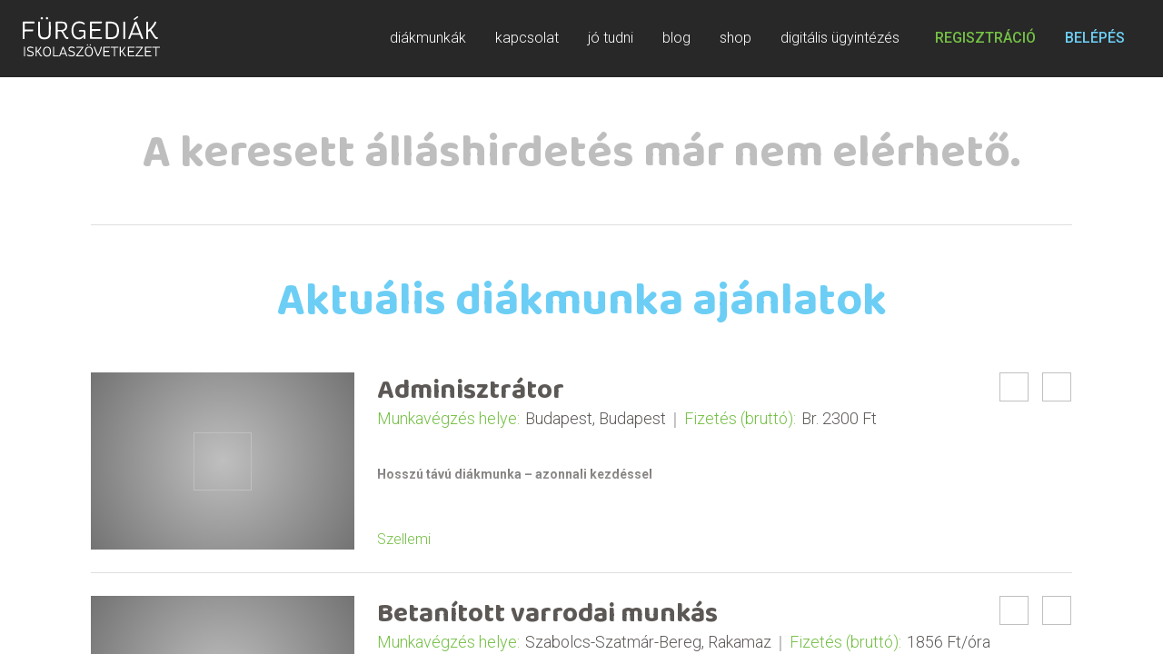

--- FILE ---
content_type: text/css
request_url: https://www.furgediak.hu/res/css/static-loader.css
body_size: 370
content:
#static-content {
    width: 100%;
    height: 100%;
    display: flex;
    flex-direction: column;
}

#header {
    position: relative;
    height: 85px;
    width: 100%;
}

#menu {
    visibility: hidden;
    position: absolute;
    right: 25px;
}

#hamburger {
    visibility: hidden;
    position: absolute;
    right: 25px;
}

#footer {
    display: none;
    position: relative;
    height: 85px;
    width: 100%;
}

#socialList {
    visibility: hidden;
    position: absolute;
    right: 25px;
    top: 21.5px;
}

#menuList {
    visibility: hidden;
    position: relative;
    display: table;
    margin: 0 auto;
}

.logo {
    position: absolute;
    width: 151px;
    height: 50px;
    left: 25px;
    top: 17.5px;
}

#footerLogo {
    opacity: 0.5;
}

#content {
    width: 100%;
    flex: 1;
    /* background-color: #5c5856; */
    background-image: url("/res/img/splash_page/bg.jpg");
    background-size: cover;
    background-position: center;
}

--- FILE ---
content_type: image/svg+xml
request_url: https://www.furgediak.hu/res/img/shared/error.svg
body_size: 2405
content:
<?xml version="1.0"?>
<svg xmlns="http://www.w3.org/2000/svg" xmlns:xlink="http://www.w3.org/1999/xlink" version="1.1" id="Capa_1" x="0px" y="0px" viewBox="0 0 511.999 511.999" style="enable-background:new 0 0 511.999 511.999;" xml:space="preserve" width="512px" height="512px" class=""><g><path style="fill:#E50027;" d="M501.449,368.914L320.566,66.207C306.751,43.384,282.728,29.569,256,29.569  s-50.752,13.815-64.567,36.638L10.55,368.914c-13.812,23.725-14.113,51.954-0.599,75.678c13.513,23.723,37.836,37.838,65.165,37.838  h361.766c27.329,0,51.653-14.115,65.165-37.838C515.563,420.868,515.262,392.639,501.449,368.914z" data-original="#E50027" class=""/><path style="fill:#C1001F;" d="M502.049,444.592c-13.513,23.723-37.836,37.838-65.165,37.838H256V29.57  c26.727,0,50.752,13.815,64.567,36.638L501.45,368.915C515.262,392.639,515.563,420.868,502.049,444.592z" data-original="#C1001F" class=""/><path style="fill:#FD003A" d="M75.109,452.4c-16.628,0-30.851-8.27-39.063-22.669c-8.211-14.414-8.065-31.087,0.469-45.72  L217.23,81.549c8.27-13.666,22.816-21.951,38.769-21.951s30.5,8.284,38.887,22.157l180.745,302.49  c8.388,14.4,8.534,31.072,0.322,45.485c-8.211,14.4-22.435,22.669-39.063,22.669H75.109V452.4z" data-original="#FD003A" class="active-path"/><path style="fill:#E50027;" d="M436.891,452.4c16.628,0,30.851-8.27,39.063-22.669c8.211-14.414,8.065-31.087-0.322-45.485  L294.886,81.754c-8.388-13.871-22.933-22.157-38.887-22.157V452.4H436.891z" data-original="#E50027" class=""/><path style="fill:#F8F9FC" d="M286.03,152.095v120.122c0,16.517-13.514,30.03-30.03,30.03s-30.031-13.514-30.031-30.03V152.095  c0-16.517,13.514-30.031,30.031-30.031S286.03,135.578,286.03,152.095z" data-original="#E1E4FB" class="" data-old_color="#F3F4FB"/><path style="fill:#F0F0F0" d="M286.03,152.095v120.122c0,16.517-13.514,30.03-30.03,30.03V122.064  C272.516,122.064,286.03,135.578,286.03,152.095z" data-original="#C5C9F7" class="" data-old_color="#f0f0f0"/><path style="fill:#F8F9FC" d="M256,332.278c-24.926,0-45.046,20.119-45.046,45.046c0,24.924,20.119,45.046,45.046,45.046  s45.046-20.121,45.046-45.046C301.046,352.398,280.925,332.278,256,332.278z" data-original="#E1E4FB" class="" data-old_color="#F3F4FB"/><path style="fill:#F0F0F0" d="M301.046,377.323c0,24.924-20.119,45.046-45.046,45.046v-90.091  C280.925,332.278,301.046,352.398,301.046,377.323z" data-original="#C5C9F7" class="" data-old_color="#f0f0f0"/></g> </svg>


--- FILE ---
content_type: image/svg+xml
request_url: https://www.furgediak.hu/res/img/social_item_tile/social_instagram.svg
body_size: 1049
content:
<?xml version="1.0" encoding="utf-8"?>
<!-- Generator: Adobe Illustrator 22.0.0, SVG Export Plug-In . SVG Version: 6.00 Build 0)  -->
<svg version="1.1" id="Capa_1" xmlns="http://www.w3.org/2000/svg" xmlns:xlink="http://www.w3.org/1999/xlink" x="0px" y="0px"
	 viewBox="0 0 512 512" style="enable-background:new 0 0 512 512;" xml:space="preserve">
<style type="text/css">
	.st0{fill:#FFCC03;}
</style>
<g>
	<g>
		<path class="st0" d="M363.3,0H148.7C66.7,0,0,66.7,0,148.7v214.5C0,445.3,66.7,512,148.7,512h214.5c23.7,0,46.3-5.4,67.3-16
			c20-10.1,37.7-25,51.3-42.9c6.7-8.8,5-21.3-3.8-28s-21.3-5-28,3.8c-20.8,27.4-52.4,43.1-86.7,43.1H148.7
			C88.8,472,40,423.2,40,363.3V148.7C40,88.8,88.8,40,148.7,40h214.5c60,0,108.7,48.8,108.7,108.7V343c0,11,9,20,20,20s20-9,20-20
			V148.7C512,66.7,445.3,0,363.3,0z"/>
	</g>
</g>
<g>
	<g>
		<path class="st0" d="M256,118c-76.1,0-138,61.9-138,138s61.9,138,138,138s138-61.9,138-138S332.1,118,256,118z M256,354
			c-54,0-98-44-98-98s44-98,98-98s98,44,98,98S310,354,256,354z"/>
	</g>
</g>
</svg>


--- FILE ---
content_type: image/svg+xml
request_url: https://www.furgediak.hu/furgediak-backings/methods/humuszJobControl/getImage?jobAreaId=6&fieldname=Webicon125
body_size: 2661
content:
<svg xmlns="http://www.w3.org/2000/svg" xmlns:xlink="http://www.w3.org/1999/xlink" viewBox="0 0 55.35 64.72"><defs><style>.cls-1{fill:none;}.cls-2{clip-path:url(#clip-path);}.cls-3{fill:url(#Névtelen_színátmenet_87);}</style><clipPath id="clip-path"><path class="cls-1" d="M2.76,52.73v-.07A1.94,1.94,0,0,1,4.7,50.72h7.76a1.94,1.94,0,0,1,1.93,1.94v.07a1.94,1.94,0,0,1-1.93,1.93H4.7a1.94,1.94,0,0,1-1.94-1.93m0-6.7V46A1.94,1.94,0,0,1,4.7,44h7.76A1.94,1.94,0,0,1,14.39,46V46A1.94,1.94,0,0,1,12.46,48H4.7A1.94,1.94,0,0,1,2.76,46m0-6.71v-.06A1.94,1.94,0,0,1,4.7,37.32h7.76a1.94,1.94,0,0,1,1.93,1.94v.06a1.94,1.94,0,0,1-1.93,1.94H4.7a1.94,1.94,0,0,1-1.94-1.94m0-6.7v-.06A1.94,1.94,0,0,1,4.7,30.62h7.76a1.94,1.94,0,0,1,1.93,1.94v.06a1.94,1.94,0,0,1-1.93,1.94H4.7a1.94,1.94,0,0,1-1.94-1.94M22.23.26a1.4,1.4,0,0,0-.67,1.19V13.74h-9.9V1.45a1.39,1.39,0,0,0-2-1.22,14.61,14.61,0,0,0-2.42,24v3.6H4.7A4.71,4.71,0,0,0,0,32.56v.06a4.68,4.68,0,0,0,1.38,3.32A4.68,4.68,0,0,0,0,39.26v.06a4.68,4.68,0,0,0,1.38,3.32A4.7,4.7,0,0,0,0,46V46a4.67,4.67,0,0,0,1.38,3.31A4.7,4.7,0,0,0,0,52.66v.07a4.71,4.71,0,0,0,4.7,4.7H7.42a9.35,9.35,0,0,0,9.11,7.29h.16a9.33,9.33,0,0,0,9.1-7.29L54,57.49a1.38,1.38,0,1,0,0-2.76L26,54.66V43.26a1.38,1.38,0,0,0-2.76,0V55.39A6.58,6.58,0,0,1,16.69,62h-.16a6.58,6.58,0,0,1-6.25-4.53h2.18a4.7,4.7,0,0,0,4.69-4.7v-.07a4.69,4.69,0,0,0-1.37-3.32A4.66,4.66,0,0,0,17.15,46V46a4.69,4.69,0,0,0-1.37-3.32,4.67,4.67,0,0,0,1.37-3.32v-.06a4.67,4.67,0,0,0-1.37-3.32,4.67,4.67,0,0,0,1.37-3.32v-.06a4.7,4.7,0,0,0-4.69-4.7H10V23.6a1.37,1.37,0,0,0-.54-1.1A11.83,11.83,0,0,1,8.9,4.07V15.13a1.38,1.38,0,0,0,1.38,1.38H22.94a1.38,1.38,0,0,0,1.38-1.38V4.07A11.85,11.85,0,0,1,23.8,22.5a1.37,1.37,0,0,0-.54,1.1v2.89l-3.68,3.68a4.7,4.7,0,0,0,0,6.65l.05,0a4.68,4.68,0,0,0,6.64,0L29,34.12a1.38,1.38,0,0,0-1.95-2l-2.75,2.75a1.93,1.93,0,0,1-2.74,0l0,0a1.94,1.94,0,0,1,0-2.73L27,26.64a1.94,1.94,0,0,1,2.73,0h0L42.18,39c1.13.15,11,.06,11.27,0,1.06-.13,1.06-1.93.09-2.32-.13-.05-1.84,0-3.81,0a46.32,46.32,0,0,1-6.23-.12L31.71,24.69a4.71,4.71,0,0,0-5-1.08A14.62,14.62,0,0,0,23.6.23a1.36,1.36,0,0,0-1.37,0"/></clipPath><linearGradient id="Névtelen_színátmenet_87" x1="-548.27" y1="2608.98" x2="-547.27" y2="2608.98" gradientTransform="matrix(55.34, 0, 0, -55.34, 30343.9, 144425.55)" gradientUnits="userSpaceOnUse"><stop offset="0" stop-color="#74bf45"/><stop offset="0.01" stop-color="#74bf45"/><stop offset="0.55" stop-color="#a5ce37"/><stop offset="1" stop-color="#cada2c"/></linearGradient></defs><title>Eszköz 16</title><g id="Réteg_2" data-name="Réteg 2"><g id="Réteg_1" data-name="Réteg 1"><g class="cls-2"><rect class="cls-3" width="55.35" height="64.72"/></g></g></g></svg>

--- FILE ---
content_type: image/svg+xml
request_url: https://www.furgediak.hu/res/img/social_item_tile/social_instagram.svg
body_size: 1049
content:
<?xml version="1.0" encoding="utf-8"?>
<!-- Generator: Adobe Illustrator 22.0.0, SVG Export Plug-In . SVG Version: 6.00 Build 0)  -->
<svg version="1.1" id="Capa_1" xmlns="http://www.w3.org/2000/svg" xmlns:xlink="http://www.w3.org/1999/xlink" x="0px" y="0px"
	 viewBox="0 0 512 512" style="enable-background:new 0 0 512 512;" xml:space="preserve">
<style type="text/css">
	.st0{fill:#FFCC03;}
</style>
<g>
	<g>
		<path class="st0" d="M363.3,0H148.7C66.7,0,0,66.7,0,148.7v214.5C0,445.3,66.7,512,148.7,512h214.5c23.7,0,46.3-5.4,67.3-16
			c20-10.1,37.7-25,51.3-42.9c6.7-8.8,5-21.3-3.8-28s-21.3-5-28,3.8c-20.8,27.4-52.4,43.1-86.7,43.1H148.7
			C88.8,472,40,423.2,40,363.3V148.7C40,88.8,88.8,40,148.7,40h214.5c60,0,108.7,48.8,108.7,108.7V343c0,11,9,20,20,20s20-9,20-20
			V148.7C512,66.7,445.3,0,363.3,0z"/>
	</g>
</g>
<g>
	<g>
		<path class="st0" d="M256,118c-76.1,0-138,61.9-138,138s61.9,138,138,138s138-61.9,138-138S332.1,118,256,118z M256,354
			c-54,0-98-44-98-98s44-98,98-98s98,44,98,98S310,354,256,354z"/>
	</g>
</g>
</svg>


--- FILE ---
content_type: image/svg+xml
request_url: https://www.furgediak.hu/furgediak-backings/methods/humuszJobControl/getImage?jobAreaId=7&fieldname=Webicon64
body_size: 6350
content:
<svg xmlns="http://www.w3.org/2000/svg" xmlns:xlink="http://www.w3.org/1999/xlink" viewBox="0 0 62.45 62.45"><defs><style>.cls-1{fill:#fff;}.cls-2{clip-path:url(#clip-path);}.cls-3{clip-path:url(#clip-path-2);}.cls-4{clip-path:url(#clip-path-3);}.cls-5{clip-path:url(#clip-path-4);}.cls-6{clip-path:url(#clip-path-5);}.cls-7{clip-path:url(#clip-path-6);}.cls-8{clip-path:url(#clip-path-7);}</style><clipPath id="clip-path"><path class="cls-1" d="M24.77,46.77a1.57,1.57,0,0,1,1.57-1.57h5a5.2,5.2,0,0,0,5-6.82h8.34l-11,9.27a3,3,0,0,1-2,.71H26.34a1.56,1.56,0,0,1-1.57-1.55h0M3.7,30.54H58.76A4.76,4.76,0,0,1,54,34.69H8.42A4.77,4.77,0,0,1,3.7,30.54m-.65-3.66a3.07,3.07,0,0,0-3,3.05,8.43,8.43,0,0,0,8.42,8.42h3.82a1.27,1.27,0,0,1-.13.19L8.35,44.28H1.83a1.83,1.83,0,1,0,0,3.66H9.34a1.82,1.82,0,0,0,1.53-.83l4.3-6.57a4.73,4.73,0,0,1,4-2.14H31.38a1.57,1.57,0,1,1,0,3.14h-5A5.23,5.23,0,0,0,25.92,52h5.81A6.69,6.69,0,0,0,36,50.42L48.76,39.71a1.84,1.84,0,0,1,2.59.23,1.87,1.87,0,0,1,.41.92,1.8,1.8,0,0,1-.45,1.49L39,56.15a7.92,7.92,0,0,1-5.91,2.64H1.83a1.83,1.83,0,1,0,0,3.66H33.06a11.62,11.62,0,0,0,8.64-3.86l12.35-13.8a5.5,5.5,0,0,0,.63-6.47,8.42,8.42,0,0,0,7.77-8.39,3,3,0,0,0-3-3.05H3.05Z"/></clipPath><clipPath id="clip-path-2"><path class="cls-1" d="M47.54,19.06a1.83,1.83,0,0,0,0,3.66h4.78a1.83,1.83,0,0,0,0-3.66Z"/></clipPath><clipPath id="clip-path-3"><path class="cls-1" d="M46.88,7.52l-3.73,3a1.83,1.83,0,0,0,1.15,3.26,1.75,1.75,0,0,0,1.14-.41l3.73-3a1.83,1.83,0,1,0-2.29-2.86"/></clipPath><clipPath id="clip-path-4"><path class="cls-1" d="M35.91,1.27,34.45,5.82a1.83,1.83,0,0,0,1.19,2.3h0a1.71,1.71,0,0,0,.55.09,1.82,1.82,0,0,0,1.74-1.27L39.4,2.39A1.83,1.83,0,0,0,38.21.09h0A1.77,1.77,0,0,0,37.65,0a1.82,1.82,0,0,0-1.74,1.27"/></clipPath><clipPath id="clip-path-5"><path class="cls-1" d="M24.24.09a1.83,1.83,0,0,0-1.18,2.3l1.46,4.55a1.85,1.85,0,0,0,1.74,1.27,1.77,1.77,0,0,0,.56-.09A1.83,1.83,0,0,0,28,5.82L26.54,1.27A1.82,1.82,0,0,0,24.8,0a1.77,1.77,0,0,0-.56.09"/></clipPath><clipPath id="clip-path-6"><path class="cls-1" d="M13,7.81a1.85,1.85,0,0,0,.28,2.57l3.74,3a1.75,1.75,0,0,0,1.14.41,1.83,1.83,0,0,0,1.14-3.26l-3.73-3A1.83,1.83,0,0,0,13,7.81"/></clipPath><clipPath id="clip-path-7"><path class="cls-1" d="M10.14,19.06a1.83,1.83,0,0,0,0,3.66h4.77a1.83,1.83,0,0,0,0-3.66Z"/></clipPath></defs><title>Eszköz 1</title><g id="Réteg_2" data-name="Réteg 2"><g id="Réteg_1" data-name="Réteg 1"><g id="Réteg_2-2" data-name="Réteg 2"><g id="Réteg_1-2" data-name="Réteg 1"><path class="cls-1" d="M24.77,46.77a1.57,1.57,0,0,1,1.57-1.57h5a5.2,5.2,0,0,0,5-6.82h8.34l-11,9.27a3,3,0,0,1-2,.71H26.34a1.56,1.56,0,0,1-1.57-1.55h0M3.7,30.54H58.76A4.76,4.76,0,0,1,54,34.69H8.42A4.77,4.77,0,0,1,3.7,30.54m-.65-3.66a3.07,3.07,0,0,0-3,3.05,8.43,8.43,0,0,0,8.42,8.42h3.82a1.27,1.27,0,0,1-.13.19L8.35,44.28H1.83a1.83,1.83,0,1,0,0,3.66H9.34a1.82,1.82,0,0,0,1.53-.83l4.3-6.57a4.73,4.73,0,0,1,4-2.14H31.38a1.57,1.57,0,1,1,0,3.14h-5A5.23,5.23,0,0,0,25.92,52h5.81A6.69,6.69,0,0,0,36,50.42L48.76,39.71a1.84,1.84,0,0,1,2.59.23,1.87,1.87,0,0,1,.41.92,1.8,1.8,0,0,1-.45,1.49L39,56.15a7.92,7.92,0,0,1-5.91,2.64H1.83a1.83,1.83,0,1,0,0,3.66H33.06a11.62,11.62,0,0,0,8.64-3.86l12.35-13.8a5.5,5.5,0,0,0,.63-6.47,8.42,8.42,0,0,0,7.77-8.39,3,3,0,0,0-3-3.05H3.05Z"/><path class="cls-1" d="M24.77,46.77a1.57,1.57,0,0,1,1.57-1.57h5a5.2,5.2,0,0,0,5-6.82h8.34l-11,9.27a3,3,0,0,1-2,.71H26.34a1.56,1.56,0,0,1-1.57-1.55h0M3.7,30.54H58.76A4.76,4.76,0,0,1,54,34.69H8.42A4.77,4.77,0,0,1,3.7,30.54m-.65-3.66a3.07,3.07,0,0,0-3,3.05,8.43,8.43,0,0,0,8.42,8.42h3.82a1.27,1.27,0,0,1-.13.19L8.35,44.28H1.83a1.83,1.83,0,1,0,0,3.66H9.34a1.82,1.82,0,0,0,1.53-.83l4.3-6.57a4.73,4.73,0,0,1,4-2.14H31.38a1.57,1.57,0,1,1,0,3.14h-5A5.23,5.23,0,0,0,25.92,52h5.81A6.69,6.69,0,0,0,36,50.42L48.76,39.71a1.84,1.84,0,0,1,2.59.23,1.87,1.87,0,0,1,.41.92,1.8,1.8,0,0,1-.45,1.49L39,56.15a7.92,7.92,0,0,1-5.91,2.64H1.83a1.83,1.83,0,1,0,0,3.66H33.06a11.62,11.62,0,0,0,8.64-3.86l12.35-13.8a5.5,5.5,0,0,0,.63-6.47,8.42,8.42,0,0,0,7.77-8.39,3,3,0,0,0-3-3.05H3.05Z"/><g class="cls-2"><rect class="cls-1" y="26.88" width="62.45" height="35.57"/></g><path class="cls-1" d="M47.54,19.06a1.83,1.83,0,0,0,0,3.66h4.78a1.83,1.83,0,0,0,0-3.66Z"/><path class="cls-1" d="M47.54,19.06a1.83,1.83,0,0,0,0,3.66h4.78a1.83,1.83,0,0,0,0-3.66Z"/><g class="cls-3"><rect class="cls-1" x="45.71" y="19.06" width="8.43" height="3.66"/></g><path class="cls-1" d="M46.88,7.52l-3.73,3a1.83,1.83,0,0,0,1.15,3.26,1.75,1.75,0,0,0,1.14-.41l3.73-3a1.83,1.83,0,1,0-2.29-2.86"/><path class="cls-1" d="M46.88,7.52l-3.73,3a1.83,1.83,0,0,0,1.15,3.26,1.75,1.75,0,0,0,1.14-.41l3.73-3a1.83,1.83,0,1,0-2.29-2.86"/><g class="cls-4"><rect class="cls-1" x="42.23" y="7.12" width="7.85" height="6.65"/></g><path class="cls-1" d="M35.91,1.27,34.45,5.82a1.83,1.83,0,0,0,1.19,2.3h0a1.71,1.71,0,0,0,.55.09,1.82,1.82,0,0,0,1.74-1.27L39.4,2.39A1.83,1.83,0,0,0,38.21.09h0A1.77,1.77,0,0,0,37.65,0a1.82,1.82,0,0,0-1.74,1.27"/><path class="cls-1" d="M35.91,1.27,34.45,5.82a1.83,1.83,0,0,0,1.19,2.3h0a1.71,1.71,0,0,0,.55.09,1.82,1.82,0,0,0,1.74-1.27L39.4,2.39A1.83,1.83,0,0,0,38.21.09h0A1.77,1.77,0,0,0,37.65,0a1.82,1.82,0,0,0-1.74,1.27"/><g class="cls-5"><rect class="cls-1" x="34.14" width="5.56" height="8.21"/></g><path class="cls-1" d="M24.24.09a1.83,1.83,0,0,0-1.18,2.3l1.46,4.55a1.85,1.85,0,0,0,1.74,1.27,1.77,1.77,0,0,0,.56-.09A1.83,1.83,0,0,0,28,5.82L26.54,1.27A1.82,1.82,0,0,0,24.8,0a1.77,1.77,0,0,0-.56.09"/><path class="cls-1" d="M24.24.09a1.83,1.83,0,0,0-1.18,2.3l1.46,4.55a1.85,1.85,0,0,0,1.74,1.27,1.77,1.77,0,0,0,.56-.09A1.83,1.83,0,0,0,28,5.82L26.54,1.27A1.82,1.82,0,0,0,24.8,0a1.77,1.77,0,0,0-.56.09"/><g class="cls-6"><rect class="cls-1" x="22.75" width="5.56" height="8.21"/></g><path class="cls-1" d="M13,7.81a1.85,1.85,0,0,0,.28,2.57l3.74,3a1.75,1.75,0,0,0,1.14.41,1.83,1.83,0,0,0,1.14-3.26l-3.73-3A1.83,1.83,0,0,0,13,7.81"/><path class="cls-1" d="M13,7.81a1.85,1.85,0,0,0,.28,2.57l3.74,3a1.75,1.75,0,0,0,1.14.41,1.83,1.83,0,0,0,1.14-3.26l-3.73-3A1.83,1.83,0,0,0,13,7.81"/><g class="cls-7"><rect class="cls-1" x="12.37" y="7.12" width="7.85" height="6.64"/></g><path class="cls-1" d="M10.14,19.06a1.83,1.83,0,0,0,0,3.66h4.77a1.83,1.83,0,0,0,0-3.66Z"/><path class="cls-1" d="M10.14,19.06a1.83,1.83,0,0,0,0,3.66h4.77a1.83,1.83,0,0,0,0-3.66Z"/><g class="cls-8"><rect class="cls-1" x="8.31" y="19.06" width="8.44" height="3.66"/></g></g></g></g></g></svg>

--- FILE ---
content_type: image/svg+xml
request_url: https://www.furgediak.hu/res/img/header_component/filter_hover.svg
body_size: 1476
content:
<?xml version="1.0" encoding="utf-8"?>
<!-- Generator: Adobe Illustrator 22.0.0, SVG Export Plug-In . SVG Version: 6.00 Build 0)  -->
<svg version="1.1" id="Layer_1" xmlns="http://www.w3.org/2000/svg" xmlns:xlink="http://www.w3.org/1999/xlink" x="0px" y="0px"
	 viewBox="0 0 512 512" style="enable-background:new 0 0 512 512;" xml:space="preserve">
<style type="text/css">
	.st0{fill:url(#SVGID_1_);}
	.st1{fill:#65A63C;}
	.st2{fill:#74BF45;}
	.st3{fill:#FFFFFF;}
</style>
<linearGradient id="SVGID_1_" gradientUnits="userSpaceOnUse" x1="0" y1="255.9999" x2="512" y2="255.9999">
	<stop  offset="0" style="stop-color:#74BF45"/>
	<stop  offset="1" style="stop-color:#CADA2C"/>
</linearGradient>
<circle class="st0" cx="256" cy="256" r="256"/>
<path class="st1" d="M427.9,204.7H84.1c-13.5,0-24.6-11.1-24.6-24.6V174c0-13.5,11.1-24.6,24.6-24.6h343.8
	c13.5,0,24.6,11.1,24.6,24.6v6.1C452.5,193.6,441.4,204.7,427.9,204.7z"/>
<path class="st2" d="M427.9,204.7c13.5,0,24.6-11.1,24.6-24.6V174c0-13.5-11-24.6-24.6-24.6H256v55.2L427.9,204.7L427.9,204.7z"/>
<path class="st1" d="M84.1,307.3h343.8c13.5,0,24.6,11,24.6,24.6v6.1c0,13.5-11,24.6-24.6,24.6H84.1c-13.5,0-24.6-11-24.6-24.6v-6.1
	C59.5,318.4,70.6,307.3,84.1,307.3z"/>
<path class="st2" d="M427.9,362.6c13.5,0,24.6-11,24.6-24.6v-6.1c0-13.5-11-24.6-24.6-24.6H256v55.2L427.9,362.6L427.9,362.6z"/>
<circle class="st3" cx="170.2" cy="177.1" r="60.3"/>
<circle class="st3" cx="341.8" cy="334.9" r="60.3"/>
</svg>


--- FILE ---
content_type: image/svg+xml
request_url: https://www.furgediak.hu/res/img/shared/back_yellow.svg
body_size: 1243
content:
<svg xmlns="http://www.w3.org/2000/svg" xmlns:xlink="http://www.w3.org/1999/xlink" viewBox="0 0 512.3 448.08"><defs><style>.cls-1{fill:url(#Névtelen_színátmenet_4);}</style><linearGradient id="Névtelen_színátmenet_4" y1="224.04" x2="512.3" y2="224.04" gradientUnits="userSpaceOnUse"><stop offset="0" stop-color="#ffcc03"/><stop offset="1" stop-color="#f26e24"/></linearGradient></defs><g id="Réteg_2" data-name="Réteg 2"><g id="Réteg_1" data-name="Réteg 1"><g id="Réteg_2-2" data-name="Réteg 2"><g id="Réteg_1-2" data-name="Réteg 1"><path class="cls-1" d="M6.25,198.29l192-192c13.44-13.44,36.42-3.92,36.42,15.09v85.43c122.19,5.08,230,88.28,264.12,206.68C510.2,353,513,385.54,512.15,420.55c-.12,4.11-.15,5.3-.15,6.16,0,21.68-28.58,29.54-39.66,10.91C448.57,397.69,421.58,366.83,392,344c-53.46-41.23-109.12-53.17-157.33-48.35V405.38c0,19-23,28.52-36.42,15.08l-192-192A21.34,21.34,0,0,1,6.25,198.29ZM192,353.87V277.38a21.33,21.33,0,0,1,16.12-20.69c2.6-.65,6.91-1.51,12.76-2.33,60.42-8.46,130.63,4.55,197.18,55.88a330.77,330.77,0,0,1,46.69,44.1l-.33-1.71c-1.7-8.76-3.88-17.8-6.62-27.31-30.45-105.56-130-178.41-240.31-176-1.87,0-2.55,0-3.42.07A21.33,21.33,0,0,1,192,128.81c0-.27,0-.54,0-.81V72.88L51.51,213.38Z"/></g></g></g></g></svg>

--- FILE ---
content_type: image/svg+xml
request_url: https://www.furgediak.hu/res/img/header_component/heart_normal.svg
body_size: 1617
content:
<?xml version="1.0" encoding="utf-8"?>
<!-- Generator: Adobe Illustrator 22.0.0, SVG Export Plug-In . SVG Version: 6.00 Build 0)  -->
<svg version="1.1" id="Capa_1" xmlns="http://www.w3.org/2000/svg" xmlns:xlink="http://www.w3.org/1999/xlink" x="0px" y="0px"
	 viewBox="0 0 512 512" style="enable-background:new 0 0 512 512;" xml:space="preserve">
<style type="text/css">
	.st0{fill:url(#SVGID_1_);}
	.st1{fill:none;}
	.st2{fill:#E72227;}
</style>
<linearGradient id="SVGID_1_" gradientUnits="userSpaceOnUse" x1="0" y1="258.3307" x2="512" y2="258.3307" gradientTransform="matrix(1 0 0 -1 0 514.3306)">
	<stop  offset="0" style="stop-color:#F26E24"/>
	<stop  offset="1" style="stop-color:#FFCC03"/>
</linearGradient>
<circle class="st0" cx="256" cy="256" r="256"/>
<path class="st1" d="M256,368.2c-11.9-6.8-40.2-23.8-68.1-46.8c-32.3-26.7-70.9-67.4-70.9-109c0-38.8,31.6-70.4,70.4-70.4
	c23.1,0,44.8,11.4,58,30.5l10.5,15.2l10.5-15.2c13.2-19.1,34.8-30.5,58-30.5c38.8,0,70.4,31.6,70.4,70.4c0,42.3-38.7,83-71.2,109.7
	C295.9,344.8,267.9,361.5,256,368.2z"/>
<path class="st2" d="M324.5,160.1c31.8,0,57.6,25.9,57.6,57.6c0,15.4-6.3,32.3-18.8,50.3c-11.1,16-27,32.5-47,49
	c-23.1,19.1-46.6,33.8-60.2,41.8c-13.5-8-36.6-22.6-59.6-41.7c-20.3-16.7-36.2-33.3-47.5-49.3c-12.6-18-19.1-34.8-19.1-50.1
	c0-31.8,25.9-57.6,57.6-57.6c18.9,0,36.7,9.3,47.5,25l21,30.4l21-30.4C287.8,169.4,305.5,160.1,324.5,160.1 M324.5,134.6
	c-28.4,0-53.5,14.3-68.5,36c-15-21.7-40.1-36-68.5-36c-45.9,0-83.2,37.2-83.2,83.2c0,90.5,151.6,170.4,151.6,170.4
	s151.6-79,151.6-170.4C407.6,171.8,370.4,134.6,324.5,134.6L324.5,134.6z"/>
</svg>


--- FILE ---
content_type: application/javascript
request_url: https://www.furgediak.hu/res/util/jquery.preloader.min.js
body_size: 624
content:
(function($) {

    /**
     * jQuery preloader plugin
     * @param params
     * @returns {*}
     */
    $.fn.preloader = function(params) {

        /**
         * Plugin options
         */
        var options = $.extend({
            selector: '#preloader',
            type: 'document',
            removeType: 'fade',
            fadeDuration: 750,
            delay: 0
        }, params);

        /**
         * Preloader container holder
         * @type {null}
         */
        var element = null;

        /**
         * Initialize plugin
         */
        function init() {
            element = $(options.selector);
        }

        /**
         * Run plugin main event
         */
        function run() {
            switch (options.type) {
                case 'document':
                default:
                    setTimeout(function(){
                        // enforceRemove();
                    }, options.delay);
                    break;
            }
        }

        /**
         * Enforce remove process
         */
        function enforceRemove() {
            switch (options.removeType) {
                case 'fade':
                    fadeOut();
                    break;
                case 'remove':
                default:
                    remove();
                    break;
            }
        }

        /**
         * Direct remove
         * @returns {*}
         */
        function remove() {
            return element.remove();
        }

        /**
         * Fade-out remove
         * @returns {*|{opacity}}
         */
        function fadeOut() {
            return element.fadeOut(
                options.fadeDuration,
                afterCallback()
            );
        }

        /**
         * After fade-out remove
         * @returns {Function}
         */
        function afterCallback() {
            return function(){
                element.remove();
            }
        }

        /*
         * Init plugin
         */
        init();

        /**
         * Return
         */
        return this.ready(function(){
            $(this).trigger('preloader:before');

            run();

            $(this).trigger('preloader:after');
        });
    }

}(jQuery));

--- FILE ---
content_type: application/javascript
request_url: https://www.furgediak.hu/res/util/hammer.min.js
body_size: 7673
content:
/*! Hammer.JS - v2.0.8 - 2016-04-23
 * http://hammerjs.github.io/
 *
 * Copyright (c) 2016 Jorik Tangelder;
 * Licensed under the MIT license */
!function(a, b, c, d){"use strict"; function e(a, b, c){return setTimeout(j(a, c), b)}function f(a, b, c){return Array.isArray(a)?(g(a, c[b], c), !0):!1}function g(a, b, c){var e; if (a)if (a.forEach)a.forEach(b, c); else if (a.length !== d)for (e = 0; e < a.length; )b.call(c, a[e], e, a), e++; else for (e in a)a.hasOwnProperty(e) && b.call(c, a[e], e, a)}function h(b, c, d){var e = "DEPRECATED METHOD: " + c + "\n" + d + " AT \n"; return function(){var c = new Error("get-stack-trace"), d = c && c.stack?c.stack.replace(/^[^\(]+?[\n$]/gm, "").replace(/^\s+at\s+/gm, "").replace(/^Object.<anonymous>\s*\(/gm, "{anonymous}()@"):"Unknown Stack Trace", f = a.console && (a.console.warn || a.console.log); return f && f.call(a.console, e, d), b.apply(this, arguments)}}function i(a, b, c){var d, e = b.prototype; d = a.prototype = Object.create(e), d.constructor = a, d._super = e, c && la(d, c)}function j(a, b){return function(){return a.apply(b, arguments)}}function k(a, b){return typeof a == oa?a.apply(b?b[0] || d:d, b):a}function l(a, b){return a === d?b:a}function m(a, b, c){g(q(b), function(b){a.addEventListener(b, c, !1)})}function n(a, b, c){g(q(b), function(b){a.removeEventListener(b, c, !1)})}function o(a, b){for (; a; ){if (a == b)return!0; a = a.parentNode}return!1}function p(a, b){return a.indexOf(b) > - 1}function q(a){return a.trim().split(/\s+/g)}function r(a, b, c){if (a.indexOf && !c)return a.indexOf(b); for (var d = 0; d < a.length; ){if (c && a[d][c] == b || !c && a[d] === b)return d; d++}return - 1}function s(a){return Array.prototype.slice.call(a, 0)}function t(a, b, c){for (var d = [], e = [], f = 0; f < a.length; ){var g = b?a[f][b]:a[f]; r(e, g) < 0 && d.push(a[f]), e[f] = g, f++}return c && (d = b?d.sort(function(a, c){return a[b] > c[b]}):d.sort()), d}function u(a, b){for (var c, e, f = b[0].toUpperCase() + b.slice(1), g = 0; g < ma.length; ){if (c = ma[g], e = c?c + f:b, e in a)return e; g++}return d}function v(){return ua++}function w(b){var c = b.ownerDocument || b; return c.defaultView || c.parentWindow || a}function x(a, b){var c = this; this.manager = a, this.callback = b, this.element = a.element, this.target = a.options.inputTarget, this.domHandler = function(b){k(a.options.enable, [a]) && c.handler(b)}, this.init()}function y(a){var b, c = a.options.inputClass; return new (b = c?c:xa?M:ya?P:wa?R:L)(a, z)}function z(a, b, c){var d = c.pointers.length, e = c.changedPointers.length, f = b & Ea && d - e === 0, g = b & (Ga | Ha) && d - e === 0; c.isFirst = !!f, c.isFinal = !!g, f && (a.session = {}), c.eventType = b, A(a, c), a.emit("hammer.input", c), a.recognize(c), a.session.prevInput = c}function A(a, b){var c = a.session, d = b.pointers, e = d.length; c.firstInput || (c.firstInput = D(b)), e > 1 && !c.firstMultiple?c.firstMultiple = D(b):1 === e && (c.firstMultiple = !1); var f = c.firstInput, g = c.firstMultiple, h = g?g.center:f.center, i = b.center = E(d); b.timeStamp = ra(), b.deltaTime = b.timeStamp - f.timeStamp, b.angle = I(h, i), b.distance = H(h, i), B(c, b), b.offsetDirection = G(b.deltaX, b.deltaY); var j = F(b.deltaTime, b.deltaX, b.deltaY); b.overallVelocityX = j.x, b.overallVelocityY = j.y, b.overallVelocity = qa(j.x) > qa(j.y)?j.x:j.y, b.scale = g?K(g.pointers, d):1, b.rotation = g?J(g.pointers, d):0, b.maxPointers = c.prevInput?b.pointers.length > c.prevInput.maxPointers?b.pointers.length:c.prevInput.maxPointers:b.pointers.length, C(c, b); var k = a.element; o(b.srcEvent.target, k) && (k = b.srcEvent.target), b.target = k}function B(a, b){var c = b.center, d = a.offsetDelta || {}, e = a.prevDelta || {}, f = a.prevInput || {}; b.eventType !== Ea && f.eventType !== Ga || (e = a.prevDelta = {x:f.deltaX || 0, y:f.deltaY || 0}, d = a.offsetDelta = {x:c.x, y:c.y}), b.deltaX = e.x + (c.x - d.x), b.deltaY = e.y + (c.y - d.y)}function C(a, b){var c, e, f, g, h = a.lastInterval || b, i = b.timeStamp - h.timeStamp; if (b.eventType != Ha && (i > Da || h.velocity === d)){var j = b.deltaX - h.deltaX, k = b.deltaY - h.deltaY, l = F(i, j, k); e = l.x, f = l.y, c = qa(l.x) > qa(l.y)?l.x:l.y, g = G(j, k), a.lastInterval = b} else c = h.velocity, e = h.velocityX, f = h.velocityY, g = h.direction; b.velocity = c, b.velocityX = e, b.velocityY = f, b.direction = g}function D(a){for (var b = [], c = 0; c < a.pointers.length; )b[c] = {clientX:pa(a.pointers[c].clientX), clientY:pa(a.pointers[c].clientY)}, c++; return{timeStamp:ra(), pointers:b, center:E(b), deltaX:a.deltaX, deltaY:a.deltaY}}function E(a){var b = a.length; if (1 === b)return{x:pa(a[0].clientX), y:pa(a[0].clientY)}; for (var c = 0, d = 0, e = 0; b > e; )c += a[e].clientX, d += a[e].clientY, e++; return{x:pa(c / b), y:pa(d / b)}}function F(a, b, c){return{x:b / a || 0, y:c / a || 0}}function G(a, b){return a === b?Ia:qa(a) >= qa(b)?0 > a?Ja:Ka:0 > b?La:Ma}function H(a, b, c){c || (c = Qa); var d = b[c[0]] - a[c[0]], e = b[c[1]] - a[c[1]]; return Math.sqrt(d * d + e * e)}function I(a, b, c){c || (c = Qa); var d = b[c[0]] - a[c[0]], e = b[c[1]] - a[c[1]]; return 180 * Math.atan2(e, d) / Math.PI}function J(a, b){return I(b[1], b[0], Ra) + I(a[1], a[0], Ra)}function K(a, b){return H(b[0], b[1], Ra) / H(a[0], a[1], Ra)}function L(){this.evEl = Ta, this.evWin = Ua, this.pressed = !1, x.apply(this, arguments)}function M(){this.evEl = Xa, this.evWin = Ya, x.apply(this, arguments), this.store = this.manager.session.pointerEvents = []}function N(){this.evTarget = $a, this.evWin = _a, this.started = !1, x.apply(this, arguments)}function O(a, b){var c = s(a.touches), d = s(a.changedTouches); return b & (Ga | Ha) && (c = t(c.concat(d), "identifier", !0)), [c, d]}function P(){this.evTarget = bb, this.targetIds = {}, x.apply(this, arguments)}function Q(a, b){var c = s(a.touches), d = this.targetIds; if (b & (Ea | Fa) && 1 === c.length)return d[c[0].identifier] = !0, [c, c]; var e, f, g = s(a.changedTouches), h = [], i = this.target; if (f = c.filter(function(a){return o(a.target, i)}), b === Ea)for (e = 0; e < f.length; )d[f[e].identifier] = !0, e++; for (e = 0; e < g.length; )d[g[e].identifier] && h.push(g[e]), b & (Ga | Ha) && delete d[g[e].identifier], e++; return h.length?[t(f.concat(h), "identifier", !0), h]:void 0}function R(){x.apply(this, arguments); var a = j(this.handler, this); this.touch = new P(this.manager, a), this.mouse = new L(this.manager, a), this.primaryTouch = null, this.lastTouches = []}function S(a, b){a & Ea?(this.primaryTouch = b.changedPointers[0].identifier, T.call(this, b)):a & (Ga | Ha) && T.call(this, b)}function T(a){var b = a.changedPointers[0]; if (b.identifier === this.primaryTouch){var c = {x:b.clientX, y:b.clientY}; this.lastTouches.push(c); var d = this.lastTouches, e = function(){var a = d.indexOf(c); a > - 1 && d.splice(a, 1)}; setTimeout(e, cb)}}function U(a){for (var b = a.srcEvent.clientX, c = a.srcEvent.clientY, d = 0; d < this.lastTouches.length; d++){var e = this.lastTouches[d], f = Math.abs(b - e.x), g = Math.abs(c - e.y); if (db >= f && db >= g)return!0}return!1}function V(a, b){this.manager = a, this.set(b)}function W(a){if (p(a, jb))return jb; var b = p(a, kb), c = p(a, lb); return b && c?jb:b || c?b?kb:lb:p(a, ib)?ib:hb}function X(){if (!fb)return!1; var b = {}, c = a.CSS && a.CSS.supports; return["auto", "manipulation", "pan-y", "pan-x", "pan-x pan-y", "none"].forEach(function(d){b[d] = c?a.CSS.supports("touch-action", d):!0}), b}function Y(a){this.options = la({}, this.defaults, a || {}), this.id = v(), this.manager = null, this.options.enable = l(this.options.enable, !0), this.state = nb, this.simultaneous = {}, this.requireFail = []}function Z(a){return a & sb?"cancel":a & qb?"end":a & pb?"move":a & ob?"start":""}function $(a){return a == Ma?"down":a == La?"up":a == Ja?"left":a == Ka?"right":""}function _(a, b){var c = b.manager; return c?c.get(a):a}function aa(){Y.apply(this, arguments)}function ba(){aa.apply(this, arguments), this.pX = null, this.pY = null}function ca(){aa.apply(this, arguments)}function da(){Y.apply(this, arguments), this._timer = null, this._input = null}function ea(){aa.apply(this, arguments)}function fa(){aa.apply(this, arguments)}function ga(){Y.apply(this, arguments), this.pTime = !1, this.pCenter = !1, this._timer = null, this._input = null, this.count = 0}function ha(a, b){return b = b || {}, b.recognizers = l(b.recognizers, ha.defaults.preset), new ia(a, b)}function ia(a, b){this.options = la({}, ha.defaults, b || {}), this.options.inputTarget = this.options.inputTarget || a, this.handlers = {}, this.session = {}, this.recognizers = [], this.oldCssProps = {}, this.element = a, this.input = y(this), this.touchAction = new V(this, this.options.touchAction), ja(this, !0), g(this.options.recognizers, function(a){var b = this.add(new a[0](a[1])); a[2] && b.recognizeWith(a[2]), a[3] && b.requireFailure(a[3])}, this)}function ja(a, b){var c = a.element; if (c.style){var d; g(a.options.cssProps, function(e, f){d = u(c.style, f), b?(a.oldCssProps[d] = c.style[d], c.style[d] = e):c.style[d] = a.oldCssProps[d] || ""}), b || (a.oldCssProps = {})}}function ka(a, c){var d = b.createEvent("Event"); d.initEvent(a, !0, !0), d.gesture = c, c.target.dispatchEvent(d)}var la, ma = ["", "webkit", "Moz", "MS", "ms", "o"], na = b.createElement("div"), oa = "function", pa = Math.round, qa = Math.abs, ra = Date.now; la = "function" != typeof Object.assign?function(a){if (a === d || null === a)throw new TypeError("Cannot convert undefined or null to object"); for (var b = Object(a), c = 1; c < arguments.length; c++){var e = arguments[c]; if (e !== d && null !== e)for (var f in e)e.hasOwnProperty(f) && (b[f] = e[f])}return b}:Object.assign; var sa = h(function(a, b, c){for (var e = Object.keys(b), f = 0; f < e.length; )(!c || c && a[e[f]] === d) && (a[e[f]] = b[e[f]]), f++; return a}, "extend", "Use `assign`."), ta = h(function(a, b){return sa(a, b, !0)}, "merge", "Use `assign`."), ua = 1, va = /mobile|tablet|ip(ad|hone|od)|android/i, wa = "ontouchstart"in a, xa = u(a, "PointerEvent") !== d, ya = wa && va.test(navigator.userAgent), za = "touch", Aa = "pen", Ba = "mouse", Ca = "kinect", Da = 25, Ea = 1, Fa = 2, Ga = 4, Ha = 8, Ia = 1, Ja = 2, Ka = 4, La = 8, Ma = 16, Na = Ja | Ka, Oa = La | Ma, Pa = Na | Oa, Qa = ["x", "y"], Ra = ["clientX", "clientY"]; x.prototype = {handler:function(){}, init:function(){this.evEl && m(this.element, this.evEl, this.domHandler), this.evTarget && m(this.target, this.evTarget, this.domHandler), this.evWin && m(w(this.element), this.evWin, this.domHandler)}, destroy:function(){this.evEl && n(this.element, this.evEl, this.domHandler), this.evTarget && n(this.target, this.evTarget, this.domHandler), this.evWin && n(w(this.element), this.evWin, this.domHandler)}}; var Sa = {mousedown:Ea, mousemove:Fa, mouseup:Ga}, Ta = "mousedown", Ua = "mousemove mouseup"; i(L, x, {handler:function(a){var b = Sa[a.type]; b & Ea && 0 === a.button && (this.pressed = !0), b & Fa && 1 !== a.which && (b = Ga), this.pressed && (b & Ga && (this.pressed = !1), this.callback(this.manager, b, {pointers:[a], changedPointers:[a], pointerType:Ba, srcEvent:a}))}}); var Va = {pointerdown:Ea, pointermove:Fa, pointerup:Ga, pointercancel:Ha, pointerout:Ha}, Wa = {2:za, 3:Aa, 4:Ba, 5:Ca}, Xa = "pointerdown", Ya = "pointermove pointerup pointercancel"; a.MSPointerEvent && !a.PointerEvent && (Xa = "MSPointerDown", Ya = "MSPointerMove MSPointerUp MSPointerCancel"), i(M, x, {handler:function(a){var b = this.store, c = !1, d = a.type.toLowerCase().replace("ms", ""), e = Va[d], f = Wa[a.pointerType] || a.pointerType, g = f == za, h = r(b, a.pointerId, "pointerId"); e & Ea && (0 === a.button || g)?0 > h && (b.push(a), h = b.length - 1):e & (Ga | Ha) && (c = !0), 0 > h || (b[h] = a, this.callback(this.manager, e, {pointers:b, changedPointers:[a], pointerType:f, srcEvent:a}), c && b.splice(h, 1))}}); var Za = {touchstart:Ea, touchmove:Fa, touchend:Ga, touchcancel:Ha}, $a = "touchstart", _a = "touchstart touchmove touchend touchcancel"; i(N, x, {handler:function(a){var b = Za[a.type]; if (b === Ea && (this.started = !0), this.started){var c = O.call(this, a, b); b & (Ga | Ha) && c[0].length - c[1].length === 0 && (this.started = !1), this.callback(this.manager, b, {pointers:c[0], changedPointers:c[1], pointerType:za, srcEvent:a})}}}); var ab = {touchstart:Ea, touchmove:Fa, touchend:Ga, touchcancel:Ha}, bb = "touchstart touchmove touchend touchcancel"; i(P, x, {handler:function(a){var b = ab[a.type], c = Q.call(this, a, b); c && this.callback(this.manager, b, {pointers:c[0], changedPointers:c[1], pointerType:za, srcEvent:a})}}); var cb = 2500, db = 25; i(R, x, {handler:function(a, b, c){var d = c.pointerType == za, e = c.pointerType == Ba; if (!(e && c.sourceCapabilities && c.sourceCapabilities.firesTouchEvents)){if (d)S.call(this, b, c); else if (e && U.call(this, c))return; this.callback(a, b, c)}}, destroy:function(){this.touch.destroy(), this.mouse.destroy()}}); var eb = u(na.style, "touchAction"), fb = eb !== d, gb = "compute", hb = "auto", ib = "manipulation", jb = "none", kb = "pan-x", lb = "pan-y", mb = X(); V.prototype = {set:function(a){a == gb && (a = this.compute()), fb && this.manager.element.style && mb[a] && (this.manager.element.style[eb] = a), this.actions = a.toLowerCase().trim()}, update:function(){this.set(this.manager.options.touchAction)}, compute:function(){var a = []; return g(this.manager.recognizers, function(b){k(b.options.enable, [b]) && (a = a.concat(b.getTouchAction()))}), W(a.join(" "))}, preventDefaults:function(a){var b = a.srcEvent, c = a.offsetDirection; if (this.manager.session.prevented)return void b.preventDefault(); var d = this.actions, e = p(d, jb) && !mb[jb], f = p(d, lb) && !mb[lb], g = p(d, kb) && !mb[kb]; if (e){var h = 1 === a.pointers.length, i = a.distance < 2, j = a.deltaTime < 250; if (h && i && j)return}return g && f?void 0:e || f && c & Na || g && c & Oa?this.preventSrc(b):void 0}, preventSrc:function(a){this.manager.session.prevented = !0, a.preventDefault()}}; var nb = 1, ob = 2, pb = 4, qb = 8, rb = qb, sb = 16, tb = 32; Y.prototype = {defaults:{}, set:function(a){return la(this.options, a), this.manager && this.manager.touchAction.update(), this}, recognizeWith:function(a){if (f(a, "recognizeWith", this))return this; var b = this.simultaneous; return a = _(a, this), b[a.id] || (b[a.id] = a, a.recognizeWith(this)), this}, dropRecognizeWith:function(a){return f(a, "dropRecognizeWith", this)?this:(a = _(a, this), delete this.simultaneous[a.id], this)}, requireFailure:function(a){if (f(a, "requireFailure", this))return this; var b = this.requireFail; return a = _(a, this), - 1 === r(b, a) && (b.push(a), a.requireFailure(this)), this}, dropRequireFailure:function(a){if (f(a, "dropRequireFailure", this))return this; a = _(a, this); var b = r(this.requireFail, a); return b > - 1 && this.requireFail.splice(b, 1), this}, hasRequireFailures:function(){return this.requireFail.length > 0}, canRecognizeWith:function(a){return!!this.simultaneous[a.id]}, emit:function(a){function b(b){c.manager.emit(b, a)}var c = this, d = this.state; qb > d && b(c.options.event + Z(d)), b(c.options.event), a.additionalEvent && b(a.additionalEvent), d >= qb && b(c.options.event + Z(d))}, tryEmit:function(a){return this.canEmit()?this.emit(a):void(this.state = tb)}, canEmit:function(){for (var a = 0; a < this.requireFail.length; ){if (!(this.requireFail[a].state & (tb | nb)))return!1; a++}return!0}, recognize:function(a){var b = la({}, a); return k(this.options.enable, [this, b])?(this.state & (rb | sb | tb) && (this.state = nb), this.state = this.process(b), void(this.state & (ob | pb | qb | sb) && this.tryEmit(b))):(this.reset(), void(this.state = tb))}, process:function(a){}, getTouchAction:function(){}, reset:function(){}}, i(aa, Y, {defaults:{pointers:1}, attrTest:function(a){var b = this.options.pointers; return 0 === b || a.pointers.length === b}, process:function(a){var b = this.state, c = a.eventType, d = b & (ob | pb), e = this.attrTest(a); return d && (c & Ha || !e)?b | sb:d || e?c & Ga?b | qb:b & ob?b | pb:ob:tb}}), i(ba, aa, {defaults:{event:"pan", threshold:10, pointers:1, direction:Pa}, getTouchAction:function(){var a = this.options.direction, b = []; return a & Na && b.push(lb), a & Oa && b.push(kb), b}, directionTest:function(a){var b = this.options, c = !0, d = a.distance, e = a.direction, f = a.deltaX, g = a.deltaY; return e & b.direction || (b.direction & Na?(e = 0 === f?Ia:0 > f?Ja:Ka, c = f != this.pX, d = Math.abs(a.deltaX)):(e = 0 === g?Ia:0 > g?La:Ma, c = g != this.pY, d = Math.abs(a.deltaY))), a.direction = e, c && d > b.threshold && e & b.direction}, attrTest:function(a){return aa.prototype.attrTest.call(this, a) && (this.state & ob || !(this.state & ob) && this.directionTest(a))}, emit:function(a){this.pX = a.deltaX, this.pY = a.deltaY; var b = $(a.direction); b && (a.additionalEvent = this.options.event + b), this._super.emit.call(this, a)}}), i(ca, aa, {defaults:{event:"pinch", threshold:0, pointers:2}, getTouchAction:function(){return[jb]}, attrTest:function(a){return this._super.attrTest.call(this, a) && (Math.abs(a.scale - 1) > this.options.threshold || this.state & ob)}, emit:function(a){if (1 !== a.scale){var b = a.scale < 1?"in":"out"; a.additionalEvent = this.options.event + b}this._super.emit.call(this, a)}}), i(da, Y, {defaults:{event:"press", pointers:1, time:251, threshold:9}, getTouchAction:function(){return[hb]}, process:function(a){var b = this.options, c = a.pointers.length === b.pointers, d = a.distance < b.threshold, f = a.deltaTime > b.time; if (this._input = a, !d || !c || a.eventType & (Ga | Ha) && !f)this.reset(); else if (a.eventType & Ea)this.reset(), this._timer = e(function(){this.state = rb, this.tryEmit()}, b.time, this); else if (a.eventType & Ga)return rb; return tb}, reset:function(){clearTimeout(this._timer)}, emit:function(a){this.state === rb && (a && a.eventType & Ga?this.manager.emit(this.options.event + "up", a):(this._input.timeStamp = ra(), this.manager.emit(this.options.event, this._input)))}}), i(ea, aa, {defaults:{event:"rotate", threshold:0, pointers:2}, getTouchAction:function(){return[jb]}, attrTest:function(a){return this._super.attrTest.call(this, a) && (Math.abs(a.rotation) > this.options.threshold || this.state & ob)}}), i(fa, aa, {defaults:{event:"swipe", threshold:10, velocity:.3, direction:Na | Oa, pointers:1}, getTouchAction:function(){return ba.prototype.getTouchAction.call(this)}, attrTest:function(a){var b, c = this.options.direction; return c & (Na | Oa)?b = a.overallVelocity:c & Na?b = a.overallVelocityX:c & Oa && (b = a.overallVelocityY), this._super.attrTest.call(this, a) && c & a.offsetDirection && a.distance > this.options.threshold && a.maxPointers == this.options.pointers && qa(b) > this.options.velocity && a.eventType & Ga}, emit:function(a){var b = $(a.offsetDirection); b && this.manager.emit(this.options.event + b, a), this.manager.emit(this.options.event, a)}}), i(ga, Y, {defaults:{event:"tap", pointers:1, taps:1, interval:300, time:250, threshold:9, posThreshold:10}, getTouchAction:function(){return[ib]}, process:function(a){var b = this.options, c = a.pointers.length === b.pointers, d = a.distance < b.threshold, f = a.deltaTime < b.time; if (this.reset(), a.eventType & Ea && 0 === this.count)return this.failTimeout(); if (d && f && c){if (a.eventType != Ga)return this.failTimeout(); var g = this.pTime?a.timeStamp - this.pTime < b.interval:!0, h = !this.pCenter || H(this.pCenter, a.center) < b.posThreshold; this.pTime = a.timeStamp, this.pCenter = a.center, h && g?this.count += 1:this.count = 1, this._input = a; var i = this.count % b.taps; if (0 === i)return this.hasRequireFailures()?(this._timer = e(function(){this.state = rb, this.tryEmit()}, b.interval, this), ob):rb}return tb}, failTimeout:function(){return this._timer = e(function(){this.state = tb}, this.options.interval, this), tb}, reset:function(){clearTimeout(this._timer)}, emit:function(){this.state == rb && (this._input.tapCount = this.count, this.manager.emit(this.options.event, this._input))}}), ha.VERSION = "2.0.8", ha.defaults = {domEvents:!1, touchAction:gb, enable:!0, inputTarget:null, inputClass:null, preset:[[ea, {enable:!1}], [ca, {enable:!1}, ["rotate"]], [fa, {direction:Na}], [ba, {direction:Na}, ["swipe"]], [ga], [ga, {event:"doubletap", taps:2}, ["tap"]], [da]], cssProps:{userSelect:"none", touchSelect:"none", touchCallout:"none", contentZooming:"none", userDrag:"none", tapHighlightColor:"rgba(0,0,0,0)"}}; var ub = 1, vb = 2; ia.prototype = {set:function(a){return la(this.options, a), a.touchAction && this.touchAction.update(), a.inputTarget && (this.input.destroy(), this.input.target = a.inputTarget, this.input.init()), this}, stop:function(a){this.session.stopped = a?vb:ub}, recognize:function(a){var b = this.session; if (!b.stopped){this.touchAction.preventDefaults(a); var c, d = this.recognizers, e = b.curRecognizer; (!e || e && e.state & rb) && (e = b.curRecognizer = null); for (var f = 0; f < d.length; )c = d[f], b.stopped === vb || e && c != e && !c.canRecognizeWith(e)?c.reset():c.recognize(a), !e && c.state & (ob | pb | qb) && (e = b.curRecognizer = c), f++}}, get:function(a){if (a instanceof Y)return a; for (var b = this.recognizers, c = 0; c < b.length; c++)if (b[c].options.event == a)return b[c]; return null}, add:function(a){if (f(a, "add", this))return this; var b = this.get(a.options.event); return b && this.remove(b), this.recognizers.push(a), a.manager = this, this.touchAction.update(), a}, remove:function(a){if (f(a, "remove", this))return this; if (a = this.get(a)){var b = this.recognizers, c = r(b, a); - 1 !== c && (b.splice(c, 1), this.touchAction.update())}return this}, on:function(a, b){if (a !== d && b !== d){var c = this.handlers; return g(q(a), function(a){c[a] = c[a] || [], c[a].push(b)}), this}}, off:function(a, b){if (a !== d){var c = this.handlers; return g(q(a), function(a){b?c[a] && c[a].splice(r(c[a], b), 1):delete c[a]}), this}}, emit:function(a, b){this.options.domEvents && ka(a, b); var c = this.handlers[a] && this.handlers[a].slice(); if (c && c.length){b.type = a, b.preventDefault = function(){b.srcEvent.preventDefault()}; for (var d = 0; d < c.length; )c[d](b), d++}}, destroy:function(){this.element && ja(this, !1), this.handlers = {}, this.session = {}, this.input.destroy(), this.element = null}}, la(ha, {INPUT_START:Ea, INPUT_MOVE:Fa, INPUT_END:Ga, INPUT_CANCEL:Ha, STATE_POSSIBLE:nb, STATE_BEGAN:ob, STATE_CHANGED:pb, STATE_ENDED:qb, STATE_RECOGNIZED:rb, STATE_CANCELLED:sb, STATE_FAILED:tb, DIRECTION_NONE:Ia, DIRECTION_LEFT:Ja, DIRECTION_RIGHT:Ka, DIRECTION_UP:La, DIRECTION_DOWN:Ma, DIRECTION_HORIZONTAL:Na, DIRECTION_VERTICAL:Oa, DIRECTION_ALL:Pa, Manager:ia, Input:x, TouchAction:V, TouchInput:P, MouseInput:L, PointerEventInput:M, TouchMouseInput:R, SingleTouchInput:N, Recognizer:Y, AttrRecognizer:aa, Tap:ga, Pan:ba, Swipe:fa, Pinch:ca, Rotate:ea, Press:da, on:m, off:n, each:g, merge:ta, extend:sa, assign:la, inherit:i, bindFn:j, prefixed:u}); var wb = "undefined" != typeof a?a:"undefined" != typeof self?self:{}; wb.Hammer = ha, "function" == typeof define && define.amd?define(function(){return ha}):"undefined" != typeof module && module.exports?module.exports = ha:a[c] = ha}(window, document, "Hammer");
//# sourceMappingURL=hammer.min.js.map

--- FILE ---
content_type: image/svg+xml
request_url: https://www.furgediak.hu/res/img/shared/check_circle_green.svg
body_size: 1086
content:
<svg xmlns="http://www.w3.org/2000/svg" xmlns:xlink="http://www.w3.org/1999/xlink" viewBox="0 0 512 512"><defs><style>.cls-1{fill:url(#Új_színátmenetes_színtár_1);}.cls-2{fill:url(#Új_színátmenetes_színtár_1-2);}</style><linearGradient id="Új_színátmenetes_színtár_1" y1="256" x2="512" y2="256" gradientUnits="userSpaceOnUse"><stop offset="0" stop-color="#74bf45"/><stop offset="1" stop-color="#cada2c"/></linearGradient><linearGradient id="Új_színátmenetes_színtár_1-2" x1="136" y1="267" x2="392" y2="267" xlink:href="#Új_színátmenetes_színtár_1"/></defs><title>Eszköz 2</title><g id="Réteg_2" data-name="Réteg 2"><g id="Réteg_1" data-name="Réteg 1"><path class="cls-1" d="M437,75C337-25,174.94-25,75,75S-25,337.06,75,437,337,537,437,437,537,175,437,75ZM406.85,406.84c-83.32,83.32-218.4,83.32-301.69,0s-83.32-218.38,0-301.7,218.38-83.31,301.7,0S490.16,323.55,406.85,406.84Z"/><path class="cls-2" d="M174.4,243.53a21.33,21.33,0,0,0-34.13,25.6l64,85.34a21.34,21.34,0,0,0,32.15,2.28L385.75,207.42a21.33,21.33,0,0,0-30.17-30.17L223.64,309.19Z"/></g></g></svg>

--- FILE ---
content_type: image/svg+xml
request_url: https://www.furgediak.hu/res/img/shared/trash_solid_white.svg
body_size: 978
content:
<svg xmlns="http://www.w3.org/2000/svg" viewBox="0 0 512 512"><defs><style>.cls-1{fill:#fff;}</style></defs><title>Eszköz 19</title><g id="Réteg_2" data-name="Réteg 2"><g id="Réteg_1" data-name="Réteg 1"><path class="cls-1" d="M448,128H64a21.33,21.33,0,0,0-21.29,22.66L61.53,451.87a64.13,64.13,0,0,0,64,60.13H386.46a64.14,64.14,0,0,0,64-60.13l18.83-301.2A21.33,21.33,0,0,0,448,128ZM407.87,449.21a21.46,21.46,0,0,1-21.42,20.12H125.55a21.47,21.47,0,0,1-21.44-20.12L86.71,170.67H425.29Z"/><path class="cls-1" d="M490.67,64H378.05L376,57.71A84.41,84.41,0,0,0,295.89,0H216.11a84.42,84.42,0,0,0-80.06,57.69L134,64H21.33a21.34,21.34,0,0,0,0,42.67H490.67a21.34,21.34,0,0,0,0-42.67Zm-311,0a41.7,41.7,0,0,1,36.4-21.33h79.78A41.73,41.73,0,0,1,332.29,64Z"/><path class="cls-1" d="M149.33,426.67H362.67a21.34,21.34,0,0,0,0-42.67H149.33a21.34,21.34,0,0,0,0,42.67Z"/><path class="cls-1" d="M149.33,341.33H362.67a21.33,21.33,0,1,0,0-42.66H149.33a21.33,21.33,0,0,0,0,42.66Z"/></g></g></svg>

--- FILE ---
content_type: image/svg+xml
request_url: https://www.furgediak.hu/res/img/shared/paper_sign_green.svg
body_size: 3444
content:
<svg xmlns="http://www.w3.org/2000/svg" xmlns:xlink="http://www.w3.org/1999/xlink" viewBox="0 0 69 76.03"><defs><style>.cls-1{fill:none;}.cls-2{clip-path:url(#clip-path);}.cls-3{fill:url(#Névtelen_színátmenet_23);}.cls-4{clip-path:url(#clip-path-2);}.cls-5{fill:url(#Névtelen_színátmenet_23-2);}.cls-6{clip-path:url(#clip-path-3);}.cls-7{fill:url(#Névtelen_színátmenet_23-3);}.cls-8{clip-path:url(#clip-path-4);}.cls-9{fill:url(#Névtelen_színátmenet_23-4);}.cls-10{clip-path:url(#clip-path-5);}.cls-11{fill:url(#Névtelen_színátmenet_23-5);}</style><clipPath id="clip-path" transform="translate(0 0)"><path class="cls-1" d="M14.83,29.7a3,3,0,1,0,0,5.94H45.42a3,3,0,0,0,0-5.94Z"/></clipPath><linearGradient id="Névtelen_színátmenet_23" x1="-161.78" y1="3063.97" x2="-160.78" y2="3063.97" gradientTransform="matrix(36.53, 0, 0, -36.53, 5921.42, 111957.44)" gradientUnits="userSpaceOnUse"><stop offset="0" stop-color="#74bf45"/><stop offset="0.01" stop-color="#74bf45"/><stop offset="0.59" stop-color="#a9d036"/><stop offset="1" stop-color="#cada2c"/></linearGradient><clipPath id="clip-path-2" transform="translate(0 0)"><path class="cls-1" d="M14.83,41.58a3,3,0,1,0,0,5.94H33.41a3,3,0,1,0,0-5.94Z"/></clipPath><linearGradient id="Névtelen_színátmenet_23-2" x1="-161.8" y1="3063.96" x2="-160.8" y2="3063.96" gradientTransform="matrix(24.52, 0, 0, -24.52, 3978.8, 75163.97)" xlink:href="#Névtelen_színátmenet_23"/><clipPath id="clip-path-3" transform="translate(0 0)"><path class="cls-1" d="M11.88,0A11.89,11.89,0,0,0,0,11.88V64.15A11.89,11.89,0,0,0,11.88,76h9.93a3,3,0,1,0,0-5.94H11.88a5.94,5.94,0,0,1-5.94-5.94V11.88a5.94,5.94,0,0,1,5.94-5.94H48.39a5.94,5.94,0,0,1,5.94,5.94V30.14a3,3,0,1,0,5.94,0V11.88A11.89,11.89,0,0,0,48.39,0Z"/></clipPath><linearGradient id="Névtelen_színátmenet_23-3" x1="-161.75" y1="3063.98" x2="-160.75" y2="3063.98" gradientTransform="matrix(60.27, 0, 0, -60.27, 9749.01, 184705.78)" xlink:href="#Névtelen_színátmenet_23"/><clipPath id="clip-path-4" transform="translate(0 0)"><path class="cls-1" d="M41.35,63l11-11,4.2,4.2L45.62,67.09l-6,1.67ZM56.56,47.77l.57-.57a3,3,0,1,1,4.2,4.2l-.57.57ZM52.93,43,36.63,59.27a2.86,2.86,0,0,0-.74,1.24L32.33,72.2A3,3,0,0,0,35.17,76a3.09,3.09,0,0,0,.8-.11L48,72.6a3,3,0,0,0,1.31-.76L65.53,55.6A8.91,8.91,0,1,0,52.93,43"/></clipPath><linearGradient id="Névtelen_színátmenet_23-4" x1="-161.78" y1="3063.97" x2="-160.78" y2="3063.97" gradientTransform="matrix(35.93, 0, 0, -35.93, 5844.86, 110147.06)" xlink:href="#Névtelen_színátmenet_23"/><clipPath id="clip-path-5" transform="translate(0 0)"><path class="cls-1" d="M14.83,17.82a3,3,0,1,0,0,5.94H45.42a3,3,0,0,0,0-5.94Z"/></clipPath><linearGradient id="Névtelen_színátmenet_23-5" x1="-161.78" y1="3063.97" x2="-160.78" y2="3063.97" gradientTransform="matrix(36.53, 0, 0, -36.53, 5921.42, 111945.57)" xlink:href="#Névtelen_színátmenet_23"/></defs><title>Eszköz 5</title><g id="Réteg_2" data-name="Réteg 2"><g id="Réteg_1" data-name="Réteg 1"><g class="cls-2"><rect class="cls-3" x="11.86" y="29.7" width="36.53" height="5.94"/></g><g class="cls-4"><rect class="cls-5" x="11.86" y="41.58" width="24.52" height="5.94"/></g><g class="cls-6"><rect class="cls-7" width="60.27" height="76.03"/></g><g class="cls-8"><rect class="cls-9" x="32.02" y="40.39" width="36.99" height="35.63"/></g><g class="cls-10"><rect class="cls-11" x="11.86" y="17.82" width="36.53" height="5.94"/></g></g></g></svg>

--- FILE ---
content_type: image/svg+xml
request_url: https://www.furgediak.hu/res/img/shared/download_green.svg
body_size: 1771
content:
<svg xmlns="http://www.w3.org/2000/svg" xmlns:xlink="http://www.w3.org/1999/xlink" viewBox="0 0 26.44 26.44"><defs><style>.cls-1{fill:none;}.cls-2{clip-path:url(#clip-path);}.cls-3{fill:url(#Névtelen_színátmenet_72);}.cls-4{clip-path:url(#clip-path-2);}.cls-5{fill:url(#Névtelen_színátmenet_72-2);}</style><clipPath id="clip-path"><path class="cls-1" d="M17.63,0a1.1,1.1,0,0,0,0,2.2H22a2.21,2.21,0,0,1,2.2,2.21V22A2.21,2.21,0,0,1,22,24.24H4.41A2.2,2.2,0,0,1,2.21,22V4.41A2.2,2.2,0,0,1,4.41,2.2H8.82a1.1,1.1,0,0,0,0-2.2H4.41A4.42,4.42,0,0,0,0,4.41V22a4.42,4.42,0,0,0,4.41,4.41H22A4.41,4.41,0,0,0,26.44,22V4.41A4.41,4.41,0,0,0,22,0Z"/></clipPath><linearGradient id="Névtelen_színátmenet_72" x1="-296.27" y1="799.59" x2="-295.27" y2="799.59" gradientTransform="matrix(-26.44, 0, 0, 26.44, -7807.93, -21130.37)" gradientUnits="userSpaceOnUse"><stop offset="0" stop-color="#74bf45"/><stop offset="0.01" stop-color="#74bf45"/><stop offset="0.59" stop-color="#a9d036"/><stop offset="1" stop-color="#cada2c"/></linearGradient><clipPath id="clip-path-2"><path class="cls-1" d="M12.12,5.51V18.27L9.6,15.75a1.1,1.1,0,0,0-.78-.33,1.07,1.07,0,0,0-.78.33,1.1,1.1,0,0,0,0,1.56l4.4,4.4a1.1,1.1,0,0,0,1.56,0l4.41-4.4a1.1,1.1,0,0,0-1.56-1.56l-2.53,2.52V5.51a1.1,1.1,0,0,0-2.2,0"/></clipPath><linearGradient id="Névtelen_színátmenet_72-2" x1="-296.27" y1="799.6" x2="-295.27" y2="799.6" gradientTransform="matrix(-11.02, 0, 0, 11.02, -3245.51, -8796.39)" xlink:href="#Névtelen_színátmenet_72"/></defs><title>Eszköz 1</title><g id="Réteg_2" data-name="Réteg 2"><g id="Réteg_1" data-name="Réteg 1"><g class="cls-2"><rect class="cls-3" width="26.44" height="26.44"/></g><g class="cls-4"><rect class="cls-5" x="7.61" y="4.41" width="11.23" height="17.74"/></g></g></g></svg>

--- FILE ---
content_type: image/svg+xml
request_url: https://www.furgediak.hu/res/img/shared/trash_solid_white.svg
body_size: 978
content:
<svg xmlns="http://www.w3.org/2000/svg" viewBox="0 0 512 512"><defs><style>.cls-1{fill:#fff;}</style></defs><title>Eszköz 19</title><g id="Réteg_2" data-name="Réteg 2"><g id="Réteg_1" data-name="Réteg 1"><path class="cls-1" d="M448,128H64a21.33,21.33,0,0,0-21.29,22.66L61.53,451.87a64.13,64.13,0,0,0,64,60.13H386.46a64.14,64.14,0,0,0,64-60.13l18.83-301.2A21.33,21.33,0,0,0,448,128ZM407.87,449.21a21.46,21.46,0,0,1-21.42,20.12H125.55a21.47,21.47,0,0,1-21.44-20.12L86.71,170.67H425.29Z"/><path class="cls-1" d="M490.67,64H378.05L376,57.71A84.41,84.41,0,0,0,295.89,0H216.11a84.42,84.42,0,0,0-80.06,57.69L134,64H21.33a21.34,21.34,0,0,0,0,42.67H490.67a21.34,21.34,0,0,0,0-42.67Zm-311,0a41.7,41.7,0,0,1,36.4-21.33h79.78A41.73,41.73,0,0,1,332.29,64Z"/><path class="cls-1" d="M149.33,426.67H362.67a21.34,21.34,0,0,0,0-42.67H149.33a21.34,21.34,0,0,0,0,42.67Z"/><path class="cls-1" d="M149.33,341.33H362.67a21.33,21.33,0,1,0,0-42.66H149.33a21.33,21.33,0,0,0,0,42.66Z"/></g></g></svg>

--- FILE ---
content_type: image/svg+xml
request_url: https://www.furgediak.hu/res/img/social_item_tile/social_spotify.svg
body_size: 1286
content:
<?xml version="1.0" encoding="utf-8"?>
<!-- Generator: Adobe Illustrator 22.0.0, SVG Export Plug-In . SVG Version: 6.00 Build 0)  -->
<svg version="1.1" id="Capa_1" xmlns="http://www.w3.org/2000/svg" xmlns:xlink="http://www.w3.org/1999/xlink" x="0px" y="0px"
	 viewBox="0 0 186.8 186.8" style="enable-background:new 0 0 186.8 186.8;" xml:space="preserve">
<style type="text/css">
	.st0{fill:#74BF45;}
</style>
<path class="st0" d="M128.9,121c-31.1-14.4-74.6-8-76.5-7.7c-4.1,0.6-6.9,4.4-6.3,8.5s4.4,6.9,8.5,6.3c0.4-0.1,40.9-6,67.9,6.5
	c1,0.5,2.1,0.7,3.1,0.7c2.8,0,5.5-1.6,6.8-4.4C134.3,127.2,132.6,122.7,128.9,121z"/>
<path class="st0" d="M137.6,94c-35.3-16.3-84.8-9.1-86.9-8.8c-4.1,0.6-6.9,4.4-6.3,8.5c0.6,4.1,4.4,6.9,8.5,6.3
	c0.5-0.1,47.2-6.9,78.4,7.6c1,0.5,2.1,0.7,3.1,0.7c2.8,0,5.5-1.6,6.8-4.4C143,100.1,141.4,95.7,137.6,94z"/>
<path class="st0" d="M143.5,65.7c-39-18-93.8-10-96.1-9.7c-4.1,0.6-6.9,4.4-6.3,8.5s4.4,6.9,8.5,6.3c0.5-0.1,52.7-7.7,87.6,8.5
	c1,0.5,2.1,0.7,3.1,0.7c2.8,0,5.5-1.6,6.8-4.4C148.9,71.9,147.3,67.5,143.5,65.7z"/>
<path class="st0" d="M93.4,0C41.9,0,0,41.9,0,93.4s41.9,93.4,93.4,93.4s93.4-41.9,93.4-93.4S144.9,0,93.4,0z M93.4,171.8
	c-43.2,0-78.4-35.2-78.4-78.4S50.2,15,93.4,15s78.4,35.2,78.4,78.4C171.8,136.7,136.7,171.8,93.4,171.8z"/>
</svg>


--- FILE ---
content_type: image/svg+xml
request_url: https://www.furgediak.hu/res/img/shared/checkmark_gradient_green.svg
body_size: 708
content:
<svg xmlns="http://www.w3.org/2000/svg" xmlns:xlink="http://www.w3.org/1999/xlink" viewBox="0 0 256 192"><defs><style>.cls-1{fill:url(#Névtelen_színátmenet_2);}</style><linearGradient id="Névtelen_színátmenet_2" y1="76.33" x2="256" y2="76.33" gradientTransform="matrix(1, 0, 0, -1, 0, 172.33)" gradientUnits="userSpaceOnUse"><stop offset="0" stop-color="#74bf45"/><stop offset="1" stop-color="#cada2c"/></linearGradient></defs><title>Eszköz 1</title><g id="Réteg_2" data-name="Réteg 2"><g id="Réteg_1" data-name="Réteg 1"><path class="cls-1" d="M38.4,72.53A21.33,21.33,0,1,0,4.27,98.13l64,85.34a21.34,21.34,0,0,0,32.15,2.28L249.75,36.42A21.33,21.33,0,1,0,219.58,6.25L87.64,138.19Z"/></g></g></svg>

--- FILE ---
content_type: image/svg+xml
request_url: https://www.furgediak.hu/furgediak-backings/methods/humuszJobControl/getImage?jobAreaId=2&fieldname=Webicon125
body_size: 1581
content:
<svg xmlns="http://www.w3.org/2000/svg" xmlns:xlink="http://www.w3.org/1999/xlink" viewBox="0 0 60.04 56.18"><defs><style>.cls-1{fill:none;}.cls-2{clip-path:url(#clip-path);}.cls-3{fill:url(#Névtelen_színátmenet_97);}</style><clipPath id="clip-path" transform="translate(0 0)"><path class="cls-1" d="M20.37,50.44A2.55,2.55,0,1,1,22.92,53a2.56,2.56,0,0,1-2.55-2.55m21.07,0A2.56,2.56,0,1,1,44,53a2.56,2.56,0,0,1-2.55-2.55M14.24,11.85l41.21,1.77L48.66,34.8H18.45ZM.39,1.22A1.91,1.91,0,0,0,1.47,3.7l8,3.12L15,37.06a1.92,1.92,0,0,0,1.89,1.57h.92l-2.11,5.84a1.6,1.6,0,0,0,1.51,2.14h1.47a5.75,5.75,0,1,0,8.54,0H39.72a5.67,5.67,0,0,0-1.47,3.83,5.75,5.75,0,0,0,11.49,0,5.68,5.68,0,0,0-1.48-3.83h1.8a1.6,1.6,0,0,0,0-3.19H19.45l1.72-4.79H50.06a1.91,1.91,0,0,0,1.82-1.33l8-24.9a1.93,1.93,0,0,0-.25-1.68,1.9,1.9,0,0,0-1.49-.82l-44.6-2L13,5.08a1.89,1.89,0,0,0-1.18-1.43L2.87.13A1.87,1.87,0,0,0,2.18,0,1.91,1.91,0,0,0,.39,1.22"/></clipPath><linearGradient id="Névtelen_színátmenet_97" x1="-728.88" y1="2758.92" x2="-727.88" y2="2758.92" gradientTransform="matrix(59.7, 0, 0, -59.7, 43512.27, 164726.63)" gradientUnits="userSpaceOnUse"><stop offset="0" stop-color="#6dcef5"/><stop offset="0.07" stop-color="#63c7f1"/><stop offset="0.32" stop-color="#43b1e3"/><stop offset="0.57" stop-color="#2ca1da"/><stop offset="0.8" stop-color="#1f97d4"/><stop offset="1" stop-color="#1a94d2"/></linearGradient></defs><title>Eszköz 12</title><g id="Réteg_2" data-name="Réteg 2"><g id="Réteg_1" data-name="Réteg 1"><g class="cls-2"><rect class="cls-3" width="60.04" height="56.18"/></g></g></g></svg>

--- FILE ---
content_type: image/svg+xml
request_url: https://www.furgediak.hu/res/img/shared/arrow_gradient_blue.svg
body_size: 698
content:
<svg xmlns="http://www.w3.org/2000/svg" xmlns:xlink="http://www.w3.org/1999/xlink" viewBox="0 0 83.56 48.44"><defs><style>.cls-1{fill:url(#Új_színátmenetes_színtár_1);}</style><linearGradient id="Új_színátmenetes_színtár_1" x1="41.78" x2="41.78" y2="48.44" gradientUnits="userSpaceOnUse"><stop offset="0" stop-color="#6dcef5"/><stop offset="1" stop-color="#1a94d2"/></linearGradient></defs><title>Eszköz 3</title><g id="Réteg_2" data-name="Réteg 2"><g id="Réteg_1" data-name="Réteg 1"><path class="cls-1" d="M81.61,1.94a6.68,6.68,0,0,0-9.42,0L41.78,32.35,11.37,1.94a6.67,6.67,0,0,0-9.43,9.43L37.06,46.49a6.68,6.68,0,0,0,9.43,0L81.61,11.37A6.68,6.68,0,0,0,81.61,1.94Z"/></g></g></svg>

--- FILE ---
content_type: image/svg+xml
request_url: https://www.furgediak.hu/furgediak-backings/methods/humuszJobControl/getImage?jobAreaId=4&fieldname=Webicon125
body_size: 2309
content:
<svg xmlns="http://www.w3.org/2000/svg" xmlns:xlink="http://www.w3.org/1999/xlink" viewBox="0 0 75 70.94"><defs><style>.cls-1{fill:none;}.cls-2{clip-path:url(#clip-path);}.cls-3{fill:url(#Névtelen_színátmenet_94);}</style><clipPath id="clip-path"><path class="cls-1" d="M27.06,46.58a14.43,14.43,0,0,1,17.28-1.1,14.34,14.34,0,0,1-8.45,3.42l-.94,0a14.28,14.28,0,0,1-7.89-2.35m-9.14-8.06a14.44,14.44,0,0,1,17.27-1.09,14.47,14.47,0,0,1-17.27,1.09M8.76,30.47A14.43,14.43,0,0,1,26,29.37a14.26,14.26,0,0,1-8.45,3.43l-.94,0a14.29,14.29,0,0,1-7.89-2.36M43.61,34a14.39,14.39,0,0,1,2.32-8.82,14.29,14.29,0,0,1,3.43,8.45h0A14.32,14.32,0,0,1,47,42.42,14.29,14.29,0,0,1,43.61,34m-9.15-8a14.34,14.34,0,0,1,2.33-8.83,14.47,14.47,0,0,1,1.1,17.28,14.29,14.29,0,0,1-3.43-8.45M9.64,12.22A14.45,14.45,0,0,1,22.35,22.5h0c.11.37.21.76.29,1.15a14.49,14.49,0,0,1-13-11.44M26,21.32l0-.09a14,14,0,0,1-.62-3.38A14.37,14.37,0,0,1,27.63,9a14.45,14.45,0,0,1,1.11,17.28,14.13,14.13,0,0,1-2.78-5M26,4.9A18.1,18.1,0,0,0,21.71,14a15.2,15.2,0,0,0-1.16-1.11A18.06,18.06,0,0,0,7.36,8.42a1.89,1.89,0,0,0-1.77,2A18.2,18.2,0,0,0,13,24,18.09,18.09,0,0,0,4.46,29.4,1.91,1.91,0,0,0,4,30.77a2,2,0,0,0,.64,1.31,18.18,18.18,0,0,0,9.89,4.42c-.31.3-.61.62-.91,1a1.9,1.9,0,0,0,.17,2.68,18.13,18.13,0,0,0,9.9,4.41c-.32.31-.62.63-.92,1a1.91,1.91,0,0,0,.17,2.68,18.26,18.26,0,0,0,24.39-.28L67.86,66a1.9,1.9,0,0,0,2.68-.17,1.89,1.89,0,0,0-.17-2.67L49.82,45.06a18.1,18.1,0,0,0,3.33-11.71h0A18.09,18.09,0,0,0,47,20.84a1.89,1.89,0,0,0-1.38-.47,1.87,1.87,0,0,0-1.3.64q-.44.49-.84,1a18.1,18.1,0,0,0-5.63-9.25,1.92,1.92,0,0,0-2.68.17q-.43.51-.84,1a18.09,18.09,0,0,0-5.61-9.22,2,2,0,0,0-.66-.39,1.92,1.92,0,0,0-2,.54"/></clipPath><linearGradient id="Névtelen_színátmenet_94" x1="-1167.05" y1="2608.19" x2="-1166.05" y2="2608.19" gradientTransform="matrix(0, -64.74, -64.74, 0, 168887.9, -75484.42)" gradientUnits="userSpaceOnUse"><stop offset="0" stop-color="#ffcc03"/><stop offset="0.85" stop-color="#f47c1f"/><stop offset="1" stop-color="#f26e24"/><stop offset="1" stop-color="#f26e24"/></linearGradient></defs><title>Eszköz 8</title><g id="Réteg_2" data-name="Réteg 2"><g id="Réteg_1" data-name="Réteg 1"><g class="cls-2"><rect class="cls-3" x="2.04" y="2.19" width="70.91" height="66.57" transform="translate(-2.18 2.46) rotate(-3.65)"/></g></g></g></svg>

--- FILE ---
content_type: image/svg+xml
request_url: https://www.furgediak.hu/furgediak-backings/methods/humuszJobControl/getImage?jobAreaId=5&fieldname=Webicon125
body_size: 1697
content:
<svg xmlns="http://www.w3.org/2000/svg" xmlns:xlink="http://www.w3.org/1999/xlink" viewBox="0 0 57.98 47.38"><defs><style>.cls-1{fill:none;}.cls-2{clip-path:url(#clip-path);}.cls-3{fill:url(#Névtelen_színátmenet_87);}</style><clipPath id="clip-path"><path class="cls-1" d="M3.89,10.62H6V36.53a2,2,0,0,0,2.23,1.93c.11,0,8.56-1.18,14.74,3.06-7.61-1.3-15.22.2-19.09,1.22ZM51.29,38A2,2,0,0,0,52,36.53V10.62h2.12V42.74c-3.87-1-11.49-2.53-19.09-1.22,6.17-4.24,14.63-3.08,14.74-3.06l.28,0A2,2,0,0,0,51.29,38M30.94,11.84c4.29-7.27,13.4-7.69,17.14-7.53V34.42a31.25,31.25,0,0,0-6.66.46,20.82,20.82,0,0,0-10.48,4.88ZM9.9,4.31c3.74-.17,12.84.23,17.14,7.53V39.76a20.82,20.82,0,0,0-10.48-4.88,30.55,30.55,0,0,0-5.42-.48l-1.24,0ZM41.42.87A19.94,19.94,0,0,0,29,7.82,20,20,0,0,0,16.56.87,29.6,29.6,0,0,0,7.67.6,2,2,0,0,0,6,2.52V6.73H1.94A1.94,1.94,0,0,0,0,8.68V45.34a1.91,1.91,0,0,0,.82,1.58,2,2,0,0,0,1.77.26c.14-.06,14.72-5,25.59-.07a2,2,0,0,0,1.62,0c10.84-5,25.45,0,25.59.07a2,2,0,0,0,.64.1A1.95,1.95,0,0,0,58,45.34V8.68A2,2,0,0,0,56,6.73H52V2.52A1.94,1.94,0,0,0,50.31.6,24.06,24.06,0,0,0,46.85.39a30.57,30.57,0,0,0-5.43.48"/></clipPath><linearGradient id="Névtelen_színátmenet_87" x1="-868.97" y1="2673.68" x2="-867.97" y2="2673.68" gradientTransform="matrix(57.98, 0, 0, -57.98, 50383.69, 155045.66)" gradientUnits="userSpaceOnUse"><stop offset="0" stop-color="#74bf45"/><stop offset="0.01" stop-color="#74bf45"/><stop offset="0.55" stop-color="#a5ce37"/><stop offset="1" stop-color="#cada2c"/></linearGradient></defs><title>Eszköz 4</title><g id="Réteg_2" data-name="Réteg 2"><g id="Réteg_1" data-name="Réteg 1"><g class="cls-2"><rect class="cls-3" width="57.98" height="47.38"/></g></g></g></svg>

--- FILE ---
content_type: image/svg+xml
request_url: https://www.furgediak.hu/furgediak-backings/methods/humuszJobControl/getImage?jobAreaId=7&fieldname=Webicon125
body_size: 5015
content:
<svg xmlns="http://www.w3.org/2000/svg" xmlns:xlink="http://www.w3.org/1999/xlink" viewBox="0 0 62.45 62.45"><defs><style>.cls-1{fill:none;}.cls-2{clip-path:url(#clip-path);}.cls-3{fill:url(#Névtelen_színátmenet_94);}.cls-4{clip-path:url(#clip-path-2);}.cls-5{fill:url(#Névtelen_színátmenet_94-2);}.cls-6{clip-path:url(#clip-path-3);}.cls-7{fill:url(#Névtelen_színátmenet_94-3);}.cls-8{clip-path:url(#clip-path-4);}.cls-9{fill:url(#Névtelen_színátmenet_94-4);}.cls-10{clip-path:url(#clip-path-5);}.cls-11{fill:url(#Névtelen_színátmenet_94-5);}.cls-12{clip-path:url(#clip-path-6);}.cls-13{fill:url(#Névtelen_színátmenet_94-6);}.cls-14{clip-path:url(#clip-path-7);}.cls-15{fill:url(#Névtelen_színátmenet_94-7);}</style><clipPath id="clip-path"><path class="cls-1" d="M24.77,46.77a1.57,1.57,0,0,1,1.57-1.57h5A5.24,5.24,0,0,0,36.61,40a5.09,5.09,0,0,0-.26-1.62h8.34l-11,9.27a3.07,3.07,0,0,1-2,.71H26.34a1.56,1.56,0,0,1-1.57-1.56M3.7,30.54H58.76A4.77,4.77,0,0,1,54,34.69H8.42A4.76,4.76,0,0,1,3.7,30.54m-.65-3.66a3.06,3.06,0,0,0-3,3.05,8.43,8.43,0,0,0,8.42,8.42h3.82a2.14,2.14,0,0,1-.13.19L8.35,44.28H1.83a1.83,1.83,0,1,0,0,3.66H9.34a1.83,1.83,0,0,0,1.53-.83l4.3-6.57a4.74,4.74,0,0,1,4-2.14H31.38a1.57,1.57,0,1,1,0,3.14h-5a5.23,5.23,0,1,0,0,10.45h5.35A6.69,6.69,0,0,0,36,50.42L48.76,39.71a1.84,1.84,0,0,1,3,1.15,1.8,1.8,0,0,1-.45,1.49L39,56.15a7.92,7.92,0,0,1-5.91,2.64H1.83a1.83,1.83,0,1,0,0,3.66H33.06a11.63,11.63,0,0,0,8.64-3.86l12.35-13.8a5.51,5.51,0,0,0,.63-6.47,8.42,8.42,0,0,0,7.77-8.39,3,3,0,0,0-3-3.05Z"/></clipPath><linearGradient id="Névtelen_színátmenet_94" x1="-1169.76" y1="2557.13" x2="-1168.76" y2="2557.13" gradientTransform="matrix(62.45, 0, 0, -62.45, 73056.03, 159746.7)" gradientUnits="userSpaceOnUse"><stop offset="0" stop-color="#ffcc03"/><stop offset="0.85" stop-color="#f47c1f"/><stop offset="1" stop-color="#f26e24"/><stop offset="1" stop-color="#f26e24"/></linearGradient><clipPath id="clip-path-2"><path class="cls-1" d="M47.54,19.06a1.83,1.83,0,0,0,0,3.66h4.78a1.83,1.83,0,0,0,0-3.66Z"/></clipPath><linearGradient id="Névtelen_színátmenet_94-2" x1="-1123.68" y1="2510.44" x2="-1122.68" y2="2510.44" gradientTransform="matrix(8.44, 0, 0, -8.44, 9525.79, 21200.64)" xlink:href="#Névtelen_színátmenet_94"/><clipPath id="clip-path-3"><path class="cls-1" d="M46.88,7.52l-3.73,3a1.83,1.83,0,0,0,1.15,3.26,1.78,1.78,0,0,0,1.14-.41l3.73-3a1.83,1.83,0,0,0,.29-2.57,1.84,1.84,0,0,0-2.58-.29"/></clipPath><linearGradient id="Névtelen_színátmenet_94-3" x1="-1116.14" y1="2502.81" x2="-1115.14" y2="2502.81" gradientTransform="matrix(7.39, 0, 0, -7.39, 8291.55, 18508.06)" xlink:href="#Névtelen_színátmenet_94"/><clipPath id="clip-path-4"><path class="cls-1" d="M35.91,1.27,34.45,5.82a1.83,1.83,0,0,0,1.19,2.3,1.76,1.76,0,0,0,.55.09,1.82,1.82,0,0,0,1.74-1.27L39.4,2.39A1.83,1.83,0,0,0,38.21.09,1.77,1.77,0,0,0,37.65,0a1.83,1.83,0,0,0-1.74,1.27"/></clipPath><linearGradient id="Névtelen_színátmenet_94-4" x1="-1089.17" y1="2475.49" x2="-1088.17" y2="2475.49" gradientTransform="matrix(5.12, 0, 0, -5.12, 5611.13, 12679.13)" xlink:href="#Névtelen_színátmenet_94"/><clipPath id="clip-path-5"><path class="cls-1" d="M24.24.09a1.83,1.83,0,0,0-1.18,2.3l1.46,4.55a1.84,1.84,0,0,0,1.74,1.27,1.77,1.77,0,0,0,.56-.09A1.83,1.83,0,0,0,28,5.82L26.54,1.27A1.83,1.83,0,0,0,24.8,0a1.87,1.87,0,0,0-.56.09"/></clipPath><linearGradient id="Névtelen_színátmenet_94-5" x1="-1089.17" y1="2475.49" x2="-1088.17" y2="2475.49" gradientTransform="matrix(5.12, 0, 0, -5.12, 5599.8, 12679.26)" xlink:href="#Névtelen_színátmenet_94"/><clipPath id="clip-path-6"><path class="cls-1" d="M13,7.81a1.84,1.84,0,0,0,.28,2.57l3.74,3a1.76,1.76,0,0,0,1.14.41,1.83,1.83,0,0,0,1.14-3.26l-3.73-3A1.83,1.83,0,0,0,13,7.81"/></clipPath><linearGradient id="Névtelen_színátmenet_94-6" x1="-1116.13" y1="2502.8" x2="-1115.13" y2="2502.8" gradientTransform="matrix(7.39, 0, 0, -7.39, 8261.26, 18507.13)" xlink:href="#Névtelen_színátmenet_94"/><clipPath id="clip-path-7"><path class="cls-1" d="M10.14,19.06a1.83,1.83,0,0,0,0,3.66h4.77a1.83,1.83,0,0,0,0-3.66Z"/></clipPath><linearGradient id="Névtelen_színátmenet_94-7" x1="-1123.68" y1="2510.44" x2="-1122.68" y2="2510.44" gradientTransform="matrix(8.44, 0, 0, -8.44, 9488.38, 21200.64)" xlink:href="#Névtelen_színátmenet_94"/></defs><title>Eszköz 7</title><g id="Réteg_2" data-name="Réteg 2"><g id="Réteg_1" data-name="Réteg 1"><g class="cls-2"><rect class="cls-3" y="26.88" width="62.45" height="35.57"/></g><g class="cls-4"><rect class="cls-5" x="45.71" y="19.06" width="8.43" height="3.66"/></g><g class="cls-6"><rect class="cls-7" x="42.23" y="7.12" width="7.85" height="6.65"/></g><g class="cls-8"><rect class="cls-9" x="34.14" width="5.56" height="8.21"/></g><g class="cls-10"><rect class="cls-11" x="22.75" width="5.56" height="8.21"/></g><g class="cls-12"><rect class="cls-13" x="12.37" y="7.12" width="7.85" height="6.64"/></g><g class="cls-14"><rect class="cls-15" x="8.31" y="19.06" width="8.44" height="3.66"/></g></g></g></svg>

--- FILE ---
content_type: image/svg+xml
request_url: https://www.furgediak.hu/res/img/shared/job_type/9_light.svg
body_size: 4477
content:
<svg xmlns="http://www.w3.org/2000/svg" xmlns:xlink="http://www.w3.org/1999/xlink" viewBox="0 0 61.06 58.53"><defs><style>.cls-1{fill:#fff;}.cls-2{clip-path:url(#clip-path);}</style><clipPath id="clip-path"><path class="cls-1" d="M35.47,45.81a5.94,5.94,0,0,1,7.24,0,8.3,8.3,0,0,0,9.88,0A6.12,6.12,0,0,1,55,44.68V56.15h-49V44.68a6.08,6.08,0,0,1,2.42,1.13,7.93,7.93,0,0,0,4.94,1.63,7.88,7.88,0,0,0,4.94-1.63,5.94,5.94,0,0,1,7.24,0,8.3,8.3,0,0,0,9.88,0m0-18.24a6,6,0,0,1,7.24,0,7.84,7.84,0,0,0,4.94,1.63A8.91,8.91,0,0,0,49.41,29v5.56H25.9a1.2,1.2,0,0,0,0,2.39H53.83A1.19,1.19,0,0,1,55,38.16v4.11a8,8,0,0,0-3.75,1.56,6,6,0,0,1-7.24,0,8.3,8.3,0,0,0-9.88,0,6,6,0,0,1-7.24,0A7.83,7.83,0,0,0,22,42.2,7.85,7.85,0,0,0,17,43.83a5.6,5.6,0,0,1-3.62,1.22A5.61,5.61,0,0,1,9.8,43.83a8.06,8.06,0,0,0-3.75-1.56V38.16A1.18,1.18,0,0,1,7.23,37h9.16a1.2,1.2,0,0,0,0-2.39H11.66V29a8.81,8.81,0,0,0,1.75.17,7.88,7.88,0,0,0,4.94-1.63A5.63,5.63,0,0,1,22,26.35a5.61,5.61,0,0,1,3.61,1.22,8.3,8.3,0,0,0,9.88,0m-23.81-1V22.83a1.19,1.19,0,0,1,1.18-1.19H48.23a1.19,1.19,0,0,1,1.18,1.19v3.74a6.15,6.15,0,0,1-5.38-1,8.3,8.3,0,0,0-9.88,0,6,6,0,0,1-7.24,0A7.83,7.83,0,0,0,22,24,7.85,7.85,0,0,0,17,25.59a5.6,5.6,0,0,1-3.62,1.22,5.57,5.57,0,0,1-1.75-.24M16.5,13.25a2.34,2.34,0,0,1-.54-.41A2.45,2.45,0,0,1,15.49,10l2.2-4.47L19.9,10a2.44,2.44,0,0,1-.47,2.82,2.34,2.34,0,0,1-.54.41,2.46,2.46,0,0,1-2.39,0m25.68,0a2.39,2.39,0,0,1-.55-.41A2.45,2.45,0,0,1,41.17,10l2.2-4.47L45.57,10a2.45,2.45,0,0,1-.46,2.82,2.39,2.39,0,0,1-.55.41,2.44,2.44,0,0,1-2.38,0M29.34,11.59a2.41,2.41,0,0,1-.54-.41,2.45,2.45,0,0,1-.47-2.83l2.2-4.46,2.21,4.46a2.45,2.45,0,0,1-2.21,3.54,2.5,2.5,0,0,1-1.19-.3M29.46.67,26.19,7.3a4.84,4.84,0,0,0,3.15,6.83v5.13H18.89V15.8a4.91,4.91,0,0,0,2.23-1.27A4.84,4.84,0,0,0,22,9L18.77,2.33a1.2,1.2,0,0,0-1.08-.66,1.17,1.17,0,0,0-1.06.66L13.35,9A4.85,4.85,0,0,0,16.5,15.8v3.46H12.84a3.57,3.57,0,0,0-3.57,3.57V34.59h-2a3.57,3.57,0,0,0-3.56,3.57v18H1.19a1.19,1.19,0,0,0,0,2.38H59.87a1.19,1.19,0,1,0,0-2.38H57.4v-18a3.57,3.57,0,0,0-3.57-3.57h-2V22.83a3.58,3.58,0,0,0-3.57-3.57H44.56V15.79a4.68,4.68,0,0,0,2.23-1.26A4.84,4.84,0,0,0,47.71,9L44.44,2.33a1.2,1.2,0,0,0-2.14,0L39,9a4.83,4.83,0,0,0,3.15,6.84v3.46H31.72V14.13A4.83,4.83,0,0,0,34.87,7.3L31.6.67a1.19,1.19,0,0,0-2.14,0"/></clipPath></defs><title>Eszköz 24</title><g id="Réteg_2" data-name="Réteg 2"><g id="Réteg_1" data-name="Réteg 1"><path class="cls-1" d="M35.47,45.81a5.94,5.94,0,0,1,7.24,0,8.3,8.3,0,0,0,9.88,0A6.12,6.12,0,0,1,55,44.68V56.15h-49V44.68a6.08,6.08,0,0,1,2.42,1.13,7.93,7.93,0,0,0,4.94,1.63,7.88,7.88,0,0,0,4.94-1.63,5.94,5.94,0,0,1,7.24,0,8.3,8.3,0,0,0,9.88,0m0-18.24a6,6,0,0,1,7.24,0,7.84,7.84,0,0,0,4.94,1.63A8.91,8.91,0,0,0,49.41,29v5.56H25.9a1.2,1.2,0,0,0,0,2.39H53.83A1.19,1.19,0,0,1,55,38.16v4.11a8,8,0,0,0-3.75,1.56,6,6,0,0,1-7.24,0,8.3,8.3,0,0,0-9.88,0,6,6,0,0,1-7.24,0A7.83,7.83,0,0,0,22,42.2,7.85,7.85,0,0,0,17,43.83a5.6,5.6,0,0,1-3.62,1.22A5.61,5.61,0,0,1,9.8,43.83a8.06,8.06,0,0,0-3.75-1.56V38.16A1.18,1.18,0,0,1,7.23,37h9.16a1.2,1.2,0,0,0,0-2.39H11.66V29a8.81,8.81,0,0,0,1.75.17,7.88,7.88,0,0,0,4.94-1.63A5.63,5.63,0,0,1,22,26.35a5.61,5.61,0,0,1,3.61,1.22,8.3,8.3,0,0,0,9.88,0m-23.81-1V22.83a1.19,1.19,0,0,1,1.18-1.19H48.23a1.19,1.19,0,0,1,1.18,1.19v3.74a6.15,6.15,0,0,1-5.38-1,8.3,8.3,0,0,0-9.88,0,6,6,0,0,1-7.24,0A7.83,7.83,0,0,0,22,24,7.85,7.85,0,0,0,17,25.59a5.6,5.6,0,0,1-3.62,1.22,5.57,5.57,0,0,1-1.75-.24M16.5,13.25a2.34,2.34,0,0,1-.54-.41A2.45,2.45,0,0,1,15.49,10l2.2-4.47L19.9,10a2.44,2.44,0,0,1-.47,2.82,2.34,2.34,0,0,1-.54.41,2.46,2.46,0,0,1-2.39,0m25.68,0a2.39,2.39,0,0,1-.55-.41A2.45,2.45,0,0,1,41.17,10l2.2-4.47L45.57,10a2.45,2.45,0,0,1-.46,2.82,2.39,2.39,0,0,1-.55.41,2.44,2.44,0,0,1-2.38,0M29.34,11.59a2.41,2.41,0,0,1-.54-.41,2.45,2.45,0,0,1-.47-2.83l2.2-4.46,2.21,4.46a2.45,2.45,0,0,1-2.21,3.54,2.5,2.5,0,0,1-1.19-.3M29.46.67,26.19,7.3a4.84,4.84,0,0,0,3.15,6.83v5.13H18.89V15.8a4.91,4.91,0,0,0,2.23-1.27A4.84,4.84,0,0,0,22,9L18.77,2.33a1.2,1.2,0,0,0-1.08-.66,1.17,1.17,0,0,0-1.06.66L13.35,9A4.85,4.85,0,0,0,16.5,15.8v3.46H12.84a3.57,3.57,0,0,0-3.57,3.57V34.59h-2a3.57,3.57,0,0,0-3.56,3.57v18H1.19a1.19,1.19,0,0,0,0,2.38H59.87a1.19,1.19,0,1,0,0-2.38H57.4v-18a3.57,3.57,0,0,0-3.57-3.57h-2V22.83a3.58,3.58,0,0,0-3.57-3.57H44.56V15.79a4.68,4.68,0,0,0,2.23-1.26A4.84,4.84,0,0,0,47.71,9L44.44,2.33a1.2,1.2,0,0,0-2.14,0L39,9a4.83,4.83,0,0,0,3.15,6.84v3.46H31.72V14.13A4.83,4.83,0,0,0,34.87,7.3L31.6.67a1.19,1.19,0,0,0-2.14,0"/><g class="cls-2"><rect class="cls-1" width="61.06" height="58.53"/></g></g></g></svg>

--- FILE ---
content_type: image/svg+xml
request_url: https://www.furgediak.hu/res/img/shared/checkmark_gradient_green.svg
body_size: 708
content:
<svg xmlns="http://www.w3.org/2000/svg" xmlns:xlink="http://www.w3.org/1999/xlink" viewBox="0 0 256 192"><defs><style>.cls-1{fill:url(#Névtelen_színátmenet_2);}</style><linearGradient id="Névtelen_színátmenet_2" y1="76.33" x2="256" y2="76.33" gradientTransform="matrix(1, 0, 0, -1, 0, 172.33)" gradientUnits="userSpaceOnUse"><stop offset="0" stop-color="#74bf45"/><stop offset="1" stop-color="#cada2c"/></linearGradient></defs><title>Eszköz 1</title><g id="Réteg_2" data-name="Réteg 2"><g id="Réteg_1" data-name="Réteg 1"><path class="cls-1" d="M38.4,72.53A21.33,21.33,0,1,0,4.27,98.13l64,85.34a21.34,21.34,0,0,0,32.15,2.28L249.75,36.42A21.33,21.33,0,1,0,219.58,6.25L87.64,138.19Z"/></g></g></svg>

--- FILE ---
content_type: image/svg+xml
request_url: https://www.furgediak.hu/res/img/social_item_tile/social_spotify.svg
body_size: 1286
content:
<?xml version="1.0" encoding="utf-8"?>
<!-- Generator: Adobe Illustrator 22.0.0, SVG Export Plug-In . SVG Version: 6.00 Build 0)  -->
<svg version="1.1" id="Capa_1" xmlns="http://www.w3.org/2000/svg" xmlns:xlink="http://www.w3.org/1999/xlink" x="0px" y="0px"
	 viewBox="0 0 186.8 186.8" style="enable-background:new 0 0 186.8 186.8;" xml:space="preserve">
<style type="text/css">
	.st0{fill:#74BF45;}
</style>
<path class="st0" d="M128.9,121c-31.1-14.4-74.6-8-76.5-7.7c-4.1,0.6-6.9,4.4-6.3,8.5s4.4,6.9,8.5,6.3c0.4-0.1,40.9-6,67.9,6.5
	c1,0.5,2.1,0.7,3.1,0.7c2.8,0,5.5-1.6,6.8-4.4C134.3,127.2,132.6,122.7,128.9,121z"/>
<path class="st0" d="M137.6,94c-35.3-16.3-84.8-9.1-86.9-8.8c-4.1,0.6-6.9,4.4-6.3,8.5c0.6,4.1,4.4,6.9,8.5,6.3
	c0.5-0.1,47.2-6.9,78.4,7.6c1,0.5,2.1,0.7,3.1,0.7c2.8,0,5.5-1.6,6.8-4.4C143,100.1,141.4,95.7,137.6,94z"/>
<path class="st0" d="M143.5,65.7c-39-18-93.8-10-96.1-9.7c-4.1,0.6-6.9,4.4-6.3,8.5s4.4,6.9,8.5,6.3c0.5-0.1,52.7-7.7,87.6,8.5
	c1,0.5,2.1,0.7,3.1,0.7c2.8,0,5.5-1.6,6.8-4.4C148.9,71.9,147.3,67.5,143.5,65.7z"/>
<path class="st0" d="M93.4,0C41.9,0,0,41.9,0,93.4s41.9,93.4,93.4,93.4s93.4-41.9,93.4-93.4S144.9,0,93.4,0z M93.4,171.8
	c-43.2,0-78.4-35.2-78.4-78.4S50.2,15,93.4,15s78.4,35.2,78.4,78.4C171.8,136.7,136.7,171.8,93.4,171.8z"/>
</svg>


--- FILE ---
content_type: image/svg+xml
request_url: https://www.furgediak.hu/res/img/shared/invite_gradient_green.svg
body_size: 1519
content:
<svg xmlns="http://www.w3.org/2000/svg" xmlns:xlink="http://www.w3.org/1999/xlink" viewBox="0 0 510.96 512.42"><defs><style>.cls-1{fill:url(#Névtelen_színátmenet_6);}</style><linearGradient id="Névtelen_színátmenet_6" y1="256.21" x2="510.96" y2="256.21" gradientUnits="userSpaceOnUse"><stop offset="0" stop-color="#74bf45"/><stop offset="1" stop-color="#cada2c"/></linearGradient></defs><title>Eszköz 4</title><g id="Réteg_2" data-name="Réteg 2"><g id="Réteg_1" data-name="Réteg 1"><g id="Réteg_2-2" data-name="Réteg 2"><g id="Réteg_1-2" data-name="Réteg 1"><path class="cls-1" d="M295.84,335A189.38,189.38,0,0,0,256,313.77a101.58,101.58,0,0,0,33.05-67,150.24,150.24,0,0,1,190.5-15.59,20,20,0,0,0,22.84-32.74,190.17,190.17,0,0,0-39.82-21.25,101.79,101.79,0,1,0-143.78-7q3.23,3.56,6.78,6.8c-2.79,1.07-5.56,2.2-8.31,3.41a189.87,189.87,0,0,0-35.15,20.2A101.78,101.78,0,1,0,118.8,313.38C64.66,333.67,20.8,377.23,2.89,432.8a59.88,59.88,0,0,0,57,78.22H233.54a20,20,0,0,0,0-39.92H59.9A20,20,0,0,1,40,451.05a20.21,20.21,0,0,1,.95-6c19.73-61.34,79.89-104.17,146.3-104.17A149.4,149.4,0,0,1,273,367.76a20,20,0,1,0,25-31.24,21.7,21.7,0,0,0-2.15-1.5ZM394.2,40a61.87,61.87,0,1,1-61.87,61.87h0A61.94,61.94,0,0,1,394.2,40ZM187.63,176.59a61.87,61.87,0,1,1-61.87,61.87h0A61.93,61.93,0,0,1,187.63,176.59ZM511,416.22a20,20,0,0,1-20,19.95H436.11v54.91a20,20,0,1,1-39.91,0V436.17H341.31a20,20,0,0,1-2.53-39.92,21.36,21.36,0,0,1,2.53,0H396.2V341.37a20,20,0,1,1,39.91,0v54.88H491A20,20,0,0,1,511,416.22Z"/></g></g></g></g></svg>

--- FILE ---
content_type: image/svg+xml
request_url: https://www.furgediak.hu/res/img/shared/share_2_blue.svg
body_size: 1232
content:
<svg xmlns="http://www.w3.org/2000/svg" xmlns:xlink="http://www.w3.org/1999/xlink" viewBox="0 0 489.02 514.63"><defs><style>.cls-1{fill:url(#Névtelen_színátmenet_2);}.cls-2{fill:url(#Névtelen_színátmenet_2-2);}</style><linearGradient id="Névtelen_színátmenet_2" y1="336.59" x2="489.02" y2="336.59" gradientUnits="userSpaceOnUse"><stop offset="0" stop-color="#6ccef5"/><stop offset="1" stop-color="#1a94d2"/></linearGradient><linearGradient id="Névtelen_színátmenet_2-2" x1="173.5" y1="114.79" x2="489.02" y2="114.79" xlink:href="#Névtelen_színátmenet_2"/></defs><g id="Réteg_2" data-name="Réteg 2"><g id="Réteg_1" data-name="Réteg 1"><path class="cls-1" d="M390.24,317.07a98.79,98.79,0,0,0-89.78,57.56A98.35,98.35,0,0,1,312,355.47L193.1,286.84c-.67,2.12-1.42,4.2-2.23,6.26a98.82,98.82,0,1,0-18.94,30.61l121.94,70.41a98.79,98.79,0,1,0,96.37-77.05ZM98.78,313.58A56.26,56.26,0,1,1,155,257.32,56.33,56.33,0,0,1,98.78,313.58ZM390.24,472.11a56.26,56.26,0,1,1,56.26-56.26A56.32,56.32,0,0,1,390.24,472.11Z"/><path class="cls-2" d="M193.83,229.57l121.69-66.19A98.37,98.37,0,1,0,295.26,126L173.5,192.23A98.66,98.66,0,0,1,193.83,229.57Zm196.41-187A56.26,56.26,0,1,1,334,98.78,56.32,56.32,0,0,1,390.24,42.52Z"/></g></g></svg>

--- FILE ---
content_type: image/svg+xml
request_url: https://www.furgediak.hu/furgediak-backings/methods/humuszJobControl/getImage?jobAreaId=5&fieldname=Webicon125
body_size: 1697
content:
<svg xmlns="http://www.w3.org/2000/svg" xmlns:xlink="http://www.w3.org/1999/xlink" viewBox="0 0 57.98 47.38"><defs><style>.cls-1{fill:none;}.cls-2{clip-path:url(#clip-path);}.cls-3{fill:url(#Névtelen_színátmenet_87);}</style><clipPath id="clip-path"><path class="cls-1" d="M3.89,10.62H6V36.53a2,2,0,0,0,2.23,1.93c.11,0,8.56-1.18,14.74,3.06-7.61-1.3-15.22.2-19.09,1.22ZM51.29,38A2,2,0,0,0,52,36.53V10.62h2.12V42.74c-3.87-1-11.49-2.53-19.09-1.22,6.17-4.24,14.63-3.08,14.74-3.06l.28,0A2,2,0,0,0,51.29,38M30.94,11.84c4.29-7.27,13.4-7.69,17.14-7.53V34.42a31.25,31.25,0,0,0-6.66.46,20.82,20.82,0,0,0-10.48,4.88ZM9.9,4.31c3.74-.17,12.84.23,17.14,7.53V39.76a20.82,20.82,0,0,0-10.48-4.88,30.55,30.55,0,0,0-5.42-.48l-1.24,0ZM41.42.87A19.94,19.94,0,0,0,29,7.82,20,20,0,0,0,16.56.87,29.6,29.6,0,0,0,7.67.6,2,2,0,0,0,6,2.52V6.73H1.94A1.94,1.94,0,0,0,0,8.68V45.34a1.91,1.91,0,0,0,.82,1.58,2,2,0,0,0,1.77.26c.14-.06,14.72-5,25.59-.07a2,2,0,0,0,1.62,0c10.84-5,25.45,0,25.59.07a2,2,0,0,0,.64.1A1.95,1.95,0,0,0,58,45.34V8.68A2,2,0,0,0,56,6.73H52V2.52A1.94,1.94,0,0,0,50.31.6,24.06,24.06,0,0,0,46.85.39a30.57,30.57,0,0,0-5.43.48"/></clipPath><linearGradient id="Névtelen_színátmenet_87" x1="-868.97" y1="2673.68" x2="-867.97" y2="2673.68" gradientTransform="matrix(57.98, 0, 0, -57.98, 50383.69, 155045.66)" gradientUnits="userSpaceOnUse"><stop offset="0" stop-color="#74bf45"/><stop offset="0.01" stop-color="#74bf45"/><stop offset="0.55" stop-color="#a5ce37"/><stop offset="1" stop-color="#cada2c"/></linearGradient></defs><title>Eszköz 4</title><g id="Réteg_2" data-name="Réteg 2"><g id="Réteg_1" data-name="Réteg 1"><g class="cls-2"><rect class="cls-3" width="57.98" height="47.38"/></g></g></g></svg>

--- FILE ---
content_type: image/svg+xml
request_url: https://www.furgediak.hu/res/img/shared/job_type/9_color.svg
body_size: 2978
content:
<svg xmlns="http://www.w3.org/2000/svg" xmlns:xlink="http://www.w3.org/1999/xlink" viewBox="0 0 61.06 58.53"><defs><style>.cls-1{fill:none;}.cls-2{clip-path:url(#clip-path);}.cls-3{fill:url(#Névtelen_színátmenet_97);}</style><clipPath id="clip-path" transform="translate(0 0)"><path class="cls-1" d="M35.47,45.81a5.94,5.94,0,0,1,7.24,0,8.3,8.3,0,0,0,9.88,0A6.12,6.12,0,0,1,55,44.68V56.15h-49V44.68a6.08,6.08,0,0,1,2.42,1.13,7.93,7.93,0,0,0,4.94,1.63,7.88,7.88,0,0,0,4.94-1.63,5.94,5.94,0,0,1,7.24,0,8.3,8.3,0,0,0,9.88,0m0-18.24a6,6,0,0,1,7.24,0,7.84,7.84,0,0,0,4.94,1.63A8.91,8.91,0,0,0,49.41,29v5.56H25.9a1.2,1.2,0,0,0,0,2.39H53.83A1.19,1.19,0,0,1,55,38.16v4.11a8,8,0,0,0-3.75,1.56,6,6,0,0,1-7.24,0,8.3,8.3,0,0,0-9.88,0,6,6,0,0,1-7.24,0A7.83,7.83,0,0,0,22,42.2,7.85,7.85,0,0,0,17,43.83a5.6,5.6,0,0,1-3.62,1.22A5.61,5.61,0,0,1,9.8,43.83a8.06,8.06,0,0,0-3.75-1.56V38.16A1.18,1.18,0,0,1,7.23,37h9.16a1.2,1.2,0,0,0,0-2.39H11.66V29a8.81,8.81,0,0,0,1.75.17,7.88,7.88,0,0,0,4.94-1.63A5.63,5.63,0,0,1,22,26.35a5.61,5.61,0,0,1,3.61,1.22,8.3,8.3,0,0,0,9.88,0m-23.81-1V22.83a1.19,1.19,0,0,1,1.18-1.19H48.23a1.19,1.19,0,0,1,1.18,1.19v3.74a6.15,6.15,0,0,1-5.38-1,8.3,8.3,0,0,0-9.88,0,6,6,0,0,1-7.24,0A7.83,7.83,0,0,0,22,24,7.85,7.85,0,0,0,17,25.59a5.6,5.6,0,0,1-3.62,1.22,5.57,5.57,0,0,1-1.75-.24M16.5,13.25a2.34,2.34,0,0,1-.54-.41A2.45,2.45,0,0,1,15.49,10l2.2-4.47L19.9,10a2.44,2.44,0,0,1-.47,2.82,2.34,2.34,0,0,1-.54.41,2.46,2.46,0,0,1-2.39,0m25.68,0a2.39,2.39,0,0,1-.55-.41A2.45,2.45,0,0,1,41.17,10l2.2-4.47L45.57,10a2.45,2.45,0,0,1-.46,2.82,2.39,2.39,0,0,1-.55.41,2.44,2.44,0,0,1-2.38,0M29.34,11.59a2.41,2.41,0,0,1-.54-.41,2.45,2.45,0,0,1-.47-2.83l2.2-4.46,2.21,4.46a2.45,2.45,0,0,1-2.21,3.54,2.5,2.5,0,0,1-1.19-.3M29.46.67,26.19,7.3a4.84,4.84,0,0,0,3.15,6.83v5.13H18.89V15.8a4.91,4.91,0,0,0,2.23-1.27A4.84,4.84,0,0,0,22,9L18.77,2.33a1.2,1.2,0,0,0-1.08-.66,1.17,1.17,0,0,0-1.06.66L13.35,9A4.85,4.85,0,0,0,16.5,15.8v3.46H12.84a3.57,3.57,0,0,0-3.57,3.57V34.59h-2a3.57,3.57,0,0,0-3.56,3.57v18H1.19a1.19,1.19,0,0,0,0,2.38H59.87a1.19,1.19,0,1,0,0-2.38H57.4v-18a3.57,3.57,0,0,0-3.57-3.57h-2V22.83a3.58,3.58,0,0,0-3.57-3.57H44.56V15.79a4.68,4.68,0,0,0,2.23-1.26A4.84,4.84,0,0,0,47.71,9L44.44,2.33a1.2,1.2,0,0,0-2.14,0L39,9a4.83,4.83,0,0,0,3.15,6.84v3.46H31.72V14.13A4.83,4.83,0,0,0,34.87,7.3L31.6.67a1.19,1.19,0,0,0-2.14,0"/></clipPath><linearGradient id="Névtelen_színátmenet_97" x1="-608.02" y1="2638.22" x2="-607.02" y2="2638.22" gradientTransform="matrix(61.06, 0, 0, -61.06, 37126.6, 161123.67)" gradientUnits="userSpaceOnUse"><stop offset="0" stop-color="#6dcef5"/><stop offset="0.07" stop-color="#63c7f1"/><stop offset="0.32" stop-color="#43b1e3"/><stop offset="0.57" stop-color="#2ca1da"/><stop offset="0.8" stop-color="#1f97d4"/><stop offset="1" stop-color="#1a94d2"/></linearGradient></defs><title>Eszköz 23</title><g id="Réteg_2" data-name="Réteg 2"><g id="Réteg_1" data-name="Réteg 1"><g class="cls-2"><rect class="cls-3" width="61.06" height="58.53"/></g></g></g></svg>

--- FILE ---
content_type: image/svg+xml
request_url: https://www.furgediak.hu/res/img/social_item_tile/social_youtube.svg
body_size: 757
content:
<?xml version="1.0" encoding="utf-8"?>
<!-- Generator: Adobe Illustrator 22.0.0, SVG Export Plug-In . SVG Version: 6.00 Build 0)  -->
<svg version="1.1" id="Capa_1" xmlns="http://www.w3.org/2000/svg" xmlns:xlink="http://www.w3.org/1999/xlink" x="0px" y="0px"
	 viewBox="0 0 512 512" style="enable-background:new 0 0 512 512;" xml:space="preserve">
<style type="text/css">
	.st0{fill:#EB2227;}
</style>
<g>
	<g>
		<g>
			<path class="st0" d="M441.8,244.6L131.1,76.3c-4-2.2-8.9-2.1-12.8,0.2c-3.9,2.4-6.3,6.6-6.3,11.1v336.7c0,4.6,2.4,8.8,6.3,11.1
				c2,1.2,4.3,1.8,6.6,1.8c2.1,0,4.2-0.5,6.2-1.6l310.8-168.3c4.2-2.3,6.8-6.6,6.8-11.4C448.6,251.2,446,246.9,441.8,244.6z
				 M137.8,402.6V109.4L408.5,256L137.8,402.6z"/>
		</g>
	</g>
</g>
</svg>


--- FILE ---
content_type: image/svg+xml
request_url: https://www.furgediak.hu/furgediak-backings/methods/humuszJobControl/getImage?jobAreaId=2&fieldname=Webicon64
body_size: 1685
content:
<svg xmlns="http://www.w3.org/2000/svg" xmlns:xlink="http://www.w3.org/1999/xlink" viewBox="0 0 60.04 56.18"><defs><style>.cls-1{fill:#fff;}.cls-2{clip-path:url(#clip-path);}</style><clipPath id="clip-path"><path class="cls-1" d="M20.37,50.44A2.55,2.55,0,1,1,22.92,53a2.56,2.56,0,0,1-2.55-2.55m21.07,0A2.56,2.56,0,1,1,44,53a2.56,2.56,0,0,1-2.55-2.55M14.24,11.85l41.21,1.77L48.66,34.8H18.45ZM.39,1.22A1.91,1.91,0,0,0,1.47,3.7l8,3.12L15,37.06a1.92,1.92,0,0,0,1.89,1.57h.92l-2.11,5.84a1.6,1.6,0,0,0,1.51,2.14h1.47a5.75,5.75,0,1,0,8.54,0H39.72a5.67,5.67,0,0,0-1.47,3.83,5.75,5.75,0,0,0,11.49,0,5.68,5.68,0,0,0-1.48-3.83h1.8a1.6,1.6,0,0,0,0-3.19H19.45l1.72-4.79H50.06a1.91,1.91,0,0,0,1.82-1.33l8-24.9a1.93,1.93,0,0,0-.25-1.68,1.9,1.9,0,0,0-1.49-.82l-44.6-2L13,5.08a1.89,1.89,0,0,0-1.18-1.43L2.87.13A1.87,1.87,0,0,0,2.18,0,1.91,1.91,0,0,0,.39,1.22"/></clipPath></defs><title>Eszköz 13</title><g id="Réteg_2" data-name="Réteg 2"><g id="Réteg_1" data-name="Réteg 1"><path class="cls-1" d="M20.37,50.44A2.55,2.55,0,1,1,22.92,53a2.56,2.56,0,0,1-2.55-2.55m21.07,0A2.56,2.56,0,1,1,44,53a2.56,2.56,0,0,1-2.55-2.55M14.24,11.85l41.21,1.77L48.66,34.8H18.45ZM.39,1.22A1.91,1.91,0,0,0,1.47,3.7l8,3.12L15,37.06a1.92,1.92,0,0,0,1.89,1.57h.92l-2.11,5.84a1.6,1.6,0,0,0,1.51,2.14h1.47a5.75,5.75,0,1,0,8.54,0H39.72a5.67,5.67,0,0,0-1.47,3.83,5.75,5.75,0,0,0,11.49,0,5.68,5.68,0,0,0-1.48-3.83h1.8a1.6,1.6,0,0,0,0-3.19H19.45l1.72-4.79H50.06a1.91,1.91,0,0,0,1.82-1.33l8-24.9a1.93,1.93,0,0,0-.25-1.68,1.9,1.9,0,0,0-1.49-.82l-44.6-2L13,5.08a1.89,1.89,0,0,0-1.18-1.43L2.87.13A1.87,1.87,0,0,0,2.18,0,1.91,1.91,0,0,0,.39,1.22"/><g class="cls-2"><rect class="cls-1" width="60.04" height="56.18"/></g></g></g></svg>

--- FILE ---
content_type: image/svg+xml
request_url: https://www.furgediak.hu/res/img/social_item_tile/social_tiktok_white.svg
body_size: 1051
content:
<svg xmlns="http://www.w3.org/2000/svg" viewBox="0 0 416.04 480.02"><defs><style>.cls-1{fill:#fff;}</style></defs><g id="Réteg_2" data-name="Réteg 2"><g id="icons"><path class="cls-1" d="M364.23,102.66a108.62,108.62,0,0,1-9.45-5.5,133.22,133.22,0,0,1-24.27-20.62c-18.1-20.71-24.86-41.72-27.35-56.43h.1C301.18,7.9,302,0,302.17,0H219.73V318.78c0,4.28,0,8.51-.18,12.69,0,.52-.05,1-.08,1.56a3.44,3.44,0,0,1-.05.71v.18a70,70,0,0,1-35.22,55.56,68.77,68.77,0,0,1-34.11,9c-38.41,0-69.54-31.32-69.54-70s31.13-70,69.54-70a68.87,68.87,0,0,1,21.41,3.39l.1-83.94a153.16,153.16,0,0,0-118,34.52A162,162,0,0,0,18.3,256C14.82,262,1.69,286.09.1,325.22-.9,347.43,5.77,370.44,9,380v.2c2,5.6,9.75,24.71,22.38,40.82A167.92,167.92,0,0,0,67,454.66v-.2l.2.2C107.15,481.78,151.4,480,151.4,480c7.66-.31,33.32,0,62.46-13.81,32.32-15.31,50.72-38.12,50.72-38.12a158.38,158.38,0,0,0,27.64-45.93c7.46-19.61,9.95-43.13,9.95-52.53V160.49c1,.6,14.32,9.41,14.32,9.41s19.19,12.3,49.13,20.31c21.48,5.7,50.42,6.9,50.42,6.9V115.27C405.9,116.37,385.31,113.17,364.23,102.66Z"/></g></g></svg>

--- FILE ---
content_type: image/svg+xml
request_url: https://www.furgediak.hu/res/img/shared/magnifying_glass_gradient_blue.svg
body_size: 935
content:
<svg xmlns="http://www.w3.org/2000/svg" xmlns:xlink="http://www.w3.org/1999/xlink" viewBox="0 0 501.96 512"><defs><style>.cls-1{fill:url(#Névtelen_színátmenet_2);}</style><linearGradient id="Névtelen_színátmenet_2" y1="256" x2="501.96" y2="256" gradientUnits="userSpaceOnUse"><stop offset="0" stop-color="#6dcef5"/><stop offset="0.07" stop-color="#63c7f1"/><stop offset="0.32" stop-color="#43b1e3"/><stop offset="0.57" stop-color="#2ca1da"/><stop offset="0.8" stop-color="#1f97d4"/><stop offset="1" stop-color="#1a94d2"/></linearGradient></defs><title>Eszköz 1</title><g id="Réteg_2" data-name="Réteg 2"><g id="Réteg_1" data-name="Réteg 1"><g id="surface1"><path class="cls-1" d="M349.7,303.82c61.46-86.79,40.91-207-45.88-268.41s-207-40.9-268.41,45.9-40.9,207,45.9,268.39a192.53,192.53,0,0,0,209.18,8.65l142,141.11A40.3,40.3,0,0,0,490.89,444c-.49-.51-1-1-1.47-1.46ZM192.44,317a124.07,124.07,0,1,1,.09,0Z"/></g></g></g></svg>

--- FILE ---
content_type: image/svg+xml
request_url: https://www.furgediak.hu/res/img/shared/heart_red.svg
body_size: 1291
content:
<svg xmlns="http://www.w3.org/2000/svg" xmlns:xlink="http://www.w3.org/1999/xlink" viewBox="0 0 512.18 470.72"><defs><style>.cls-1{fill:url(#Névtelen_színátmenet_14);}</style><linearGradient id="Névtelen_színátmenet_14" y1="235.36" x2="512.18" y2="235.36" gradientUnits="userSpaceOnUse"><stop offset="0" stop-color="#e72227"/><stop offset="1" stop-color="#991b1e"/></linearGradient></defs><title>Eszköz 1</title><g id="Réteg_2" data-name="Réteg 2"><g id="Réteg_1" data-name="Réteg 1"><path class="cls-1" d="M511.82,149.46c-.14-1.79-.29-3.15-.44-4.09C504.22,64.23,444.69,0,367.43,0,322.68,0,281.77,21.18,255,55.52,228.83,21,189.49,0,145,0,68,0,8.58,63.79.94,145.83c-.15.95-.3,2.12-.43,3.49C-.8,162.57.29,180.13,5.34,201.53c10.73,45.46,35.83,86.87,71.22,119L241.39,465.41a21.33,21.33,0,0,0,28.1.06l166-144.68c39.13-40.73,62.39-77.37,71.61-119.59C511.77,180,512.85,162.55,511.82,149.46ZM465.46,192.1c-7.25,33.21-26.55,63.61-59.35,97.85L255.54,421,105,288.66c-28.89-26.18-49.41-60.05-58.12-96.93-4-16.75-4.74-29.59-3.89-38.23.07-.76.39-3.07.39-3.07C48.85,88.65,91.48,42.67,145,42.67c39.82,0,73.7,24.28,90.17,63.29,7.34,17.38,32,17.38,39.31,0,16.13-38.22,52.42-63.29,93-63.29,53.5,0,96.12,46,101.61,107.78.15,1.25.19,1.59.25,2.34C470,161.81,469.17,175.08,465.46,192.1Z"/></g></g></svg>

--- FILE ---
content_type: image/svg+xml
request_url: https://www.furgediak.hu/res/img/shared/magnifying_glass_gradient_green.svg
body_size: 852
content:
<svg xmlns="http://www.w3.org/2000/svg" xmlns:xlink="http://www.w3.org/1999/xlink" viewBox="0 0 501.96 512"><defs><style>.cls-1{fill:url(#Névtelen_színátmenet_3);}</style><linearGradient id="Névtelen_színátmenet_3" y1="256" x2="501.96" y2="256" gradientUnits="userSpaceOnUse"><stop offset="0" stop-color="#74bf45"/><stop offset="0.01" stop-color="#74bf45"/><stop offset="0.62" stop-color="#acd035"/><stop offset="1" stop-color="#cada2c"/></linearGradient></defs><title>Eszköz 2</title><g id="Réteg_2" data-name="Réteg 2"><g id="Réteg_1" data-name="Réteg 1"><g id="surface1"><path class="cls-1" d="M349.7,303.82c61.46-86.79,40.91-207-45.88-268.41s-207-40.9-268.41,45.9-40.9,207,45.9,268.39a192.53,192.53,0,0,0,209.18,8.65l142,141.11A40.3,40.3,0,0,0,490.89,444c-.49-.51-1-1-1.47-1.46ZM192.44,317a124.07,124.07,0,1,1,.09,0Z"/></g></g></g></svg>

--- FILE ---
content_type: image/svg+xml
request_url: https://www.furgediak.hu/res/img/header_component/filter_normal.svg
body_size: 1524
content:
<?xml version="1.0" encoding="utf-8"?>
<!-- Generator: Adobe Illustrator 22.0.0, SVG Export Plug-In . SVG Version: 6.00 Build 0)  -->
<svg version="1.1" id="Layer_1" xmlns="http://www.w3.org/2000/svg" xmlns:xlink="http://www.w3.org/1999/xlink" x="0px" y="0px"
	 viewBox="0 0 512 512" style="enable-background:new 0 0 512 512;" xml:space="preserve">
<style type="text/css">
	.st0{fill:url(#SVGID_1_);}
	.st1{fill:#3A4DE3;}
	.st2{fill:#1C2EDE;}
	.st3{fill:#FFFFFF;}
</style>
<linearGradient id="SVGID_1_" gradientUnits="userSpaceOnUse" x1="0" y1="258.3307" x2="512" y2="258.3307" gradientTransform="matrix(1 0 0 -1 0 514.3306)">
	<stop  offset="0" style="stop-color:#1A94D2"/>
	<stop  offset="1" style="stop-color:#6DCEF5"/>
</linearGradient>
<circle class="st0" cx="256" cy="256" r="256"/>
<path class="st1" d="M427.9,204.7H84.1c-13.5,0-24.6-11.1-24.6-24.6V174c0-13.5,11.1-24.6,24.6-24.6h343.8
	c13.5,0,24.6,11.1,24.6,24.6v6.1C452.5,193.6,441.4,204.7,427.9,204.7z"/>
<path class="st2" d="M427.9,204.7c13.5,0,24.6-11.1,24.6-24.6V174c0-13.5-11-24.6-24.6-24.6H256v55.2L427.9,204.7L427.9,204.7z"/>
<path class="st1" d="M84.1,307.3h343.8c13.5,0,24.6,11,24.6,24.6v6.1c0,13.5-11,24.6-24.6,24.6H84.1c-13.5,0-24.6-11-24.6-24.6v-6.1
	C59.5,318.4,70.6,307.3,84.1,307.3z"/>
<path class="st2" d="M427.9,362.6c13.5,0,24.6-11,24.6-24.6v-6.1c0-13.5-11-24.6-24.6-24.6H256v55.2L427.9,362.6L427.9,362.6z"/>
<circle class="st3" cx="170.2" cy="177.1" r="60.3"/>
<circle class="st3" cx="341.8" cy="334.9" r="60.3"/>
</svg>
